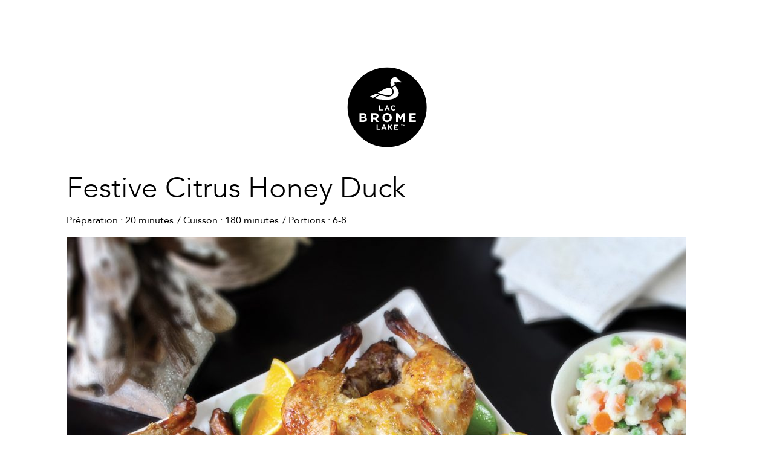

--- FILE ---
content_type: text/html; charset=UTF-8
request_url: https://canardsdulacbrome.com/wp-admin/admin-ajax.php?action=clb_get_recipe_print&id=5516&lang=en
body_size: 1510
content:
<!doctype html>
<html class="no-js" lang="en-US">
    <head>
        <meta charset="utf-8">
        <meta http-equiv="X-UA-Compatible" content="IE=edge,chrome=1">
        <title></title>
        <meta name="viewport" content="width=device-width, initial-scale=1">
		<meta name="robots" content="noindex">
        
        <link rel='stylesheet' id='open-sans-css'  href='https://fonts.googleapis.com/css?family=Open+Sans%3A300italic%2C400italic%2C600italic%2C300%2C400%2C600&#038;subset=latin%2Clatin-ext&#038;ver=4.5.3' type='text/css' media='all' />
        <link rel='stylesheet' id='main-css'  href='https://canardsdulacbrome.com/wp-content/themes/clb/css/main.css' type='text/css' media='all' />
        
        <style type="text/css"></style>         
    </head>

	<body>
		
				
	    <div class="print-cookmode">
	        <div id="cookmode" class="cb-popup cookmode">
			<div style="text-align:center;">
				<img src="https://canardsdulacbrome.com/wp-content/themes/clb/img/logo-canards-lac-brome.svg" alt="Logo Canards du lac Brome" style="width:15%;height:auto;padding-bottom:30px;">
			</div>
	        	<h1>Festive Citrus Honey Duck</h1>
	        	
	        	<ul class="ipa">
											<li>Préparation : 20 minutes</li>
										
											<li>Cuisson : 180 minutes</li>
										
											<li>Portions : 6-8</li>
									</ul>
				
				
								<figure class="main-recette-image">
					<img width="1024" height="732" src="https://canardsdulacbrome.com/wp-content/uploads/2018/11/canards-du-lac-brome-recette-canards-festifs-au-miel-d-agrumes-R-1024x732.jpg" class="attachment-large size-large wp-post-image" alt="canards festifs" decoding="async" loading="lazy" srcset="https://canardsdulacbrome.com/wp-content/uploads/2018/11/canards-du-lac-brome-recette-canards-festifs-au-miel-d-agrumes-R-1024x732.jpg 1024w, https://canardsdulacbrome.com/wp-content/uploads/2018/11/canards-du-lac-brome-recette-canards-festifs-au-miel-d-agrumes-R-600x429.jpg 600w, https://canardsdulacbrome.com/wp-content/uploads/2018/11/canards-du-lac-brome-recette-canards-festifs-au-miel-d-agrumes-R-340x243.jpg 340w, https://canardsdulacbrome.com/wp-content/uploads/2018/11/canards-du-lac-brome-recette-canards-festifs-au-miel-d-agrumes-R-768x549.jpg 768w, https://canardsdulacbrome.com/wp-content/uploads/2018/11/canards-du-lac-brome-recette-canards-festifs-au-miel-d-agrumes-R.jpg 1500w" sizes="auto, (max-width: 1024px) 100vw, 1024px" />				</figure>
				
				<h2 class="trigger">Ingrédients</h2>
				
								<ul class="list">
									
                                                                                        
                                                <span class="nomListe"></span>

                                                
                                                    <li>2 Brome Lake ducks, 2.5 to 3 kg (5.5 to 6.5 lbs)</li>

                                                
                                                    <li>Salt and pepper</li>

                                                
                                                    <li>1 navel orange, thoroughly washed </li>

                                                
                                                    <li>2 limes, thoroughly washed </li>

                                                
                                                    <li>125 ml (½ cup) liquid honey</li>

                                                
                                                    <li>2 garlic cloves, crushed</li>

                                                
                                                    <li>5 ml (1 tsp) dry mustard </li>

                                                
                                                    <li>Lime and orange wedges</li>

                                                
                                        										
									</ul>
				
				
				<h2>Préparation</h2>
				
				<ol class="list-numbers big">
									
									                                                
                                        <span class="nomListePrep"></span>

                                        
                                            <li><p>Preheat the oven to 165 °C (325 °F). Rinse the ducks thoroughly, then pat dry with paper towels. Trim the excess skin from the ends and place ducks in a high-rimmed frying pan. Season generously with salt and pepper, and set aside.</p>
</li>

                                        
                                            <li><p>Zest the orange and the limes and add zest to a bowl. Juice the 3 citrus fruits into the bowl. Whisk in the honey, garlic and mustard. </p>
</li>

                                        
                                            <li><p>Brush the two ducks with half of the marinade and bake for 3 hours, covered loosely with a sheet of aluminum foil.</p>
</li>

                                        
                                            <li><p>One hour before the end of the cooking time, remove ducks from the oven and brush with the rest of the citrus honey. Return the ducks to the oven and continue baking, uncovered. Check the colour of the ducks a few times. If they are browning too quickly, cover them again with the aluminum foil.</p>
</li>

                                        
                                            <li><p>Remove the ducks from the oven and let stand for 15 minutes covered loosely with aluminum foil before cutting into pieces. </p>
</li>

                                        
                                            <li><p>Serve directly at the table with the skimmed-off cooking juices, endive salad and mashed potatoes with peas and carrots. Decorate with lime and orange wedges. </p>
</li>

                                        
                                    									
								</ol>
				
												
					<p class="smaller spacing-top-small">Recipe developed by Nicolas Vallée, professional chef</p>
					
				
				
				
					        </div>
	    </div> 
	
	
    </body>
</html>   


   



--- FILE ---
content_type: text/css
request_url: https://canardsdulacbrome.com/wp-content/themes/clb/css/main.css
body_size: 27843
content:
/*
* grid
*/
.col-50 { display: flex; flex-direction: column; box-orient: vertical; box-direction: normal; }

@media (min-width: 992px) {
	.col-50 { display: block; float: left; width: 48%; margin-right: 2%; }
}

.clearfix { *zoom: 1; }
.clearfix:before,
.clearfix:after { display: table; content: ' '; }
.clearfix:after { clear: both; }
.align-left { text-align: left; }
.align-center { text-align: center; }
.float-right { float: right; margin: 0 0 5px 10px; }


/*
* alert
*/
.alert-danger { color: #fcb73d; }


/*
Spacings (mainly for sections)
*/
.spacing { padding: 5em 0; }
.section-v-spacing { padding: 5em 0; }
.section-v-spacing--extra {padding: 8em 0;}
.spacing-top { padding-top: 5em; }
.spacing-top-small { padding-top: 2.5em; }
.spacing-bottom { padding-bottom: 5em; }
.spacing-bottom-md { padding-bottom: 3.5em; }
.content-top { margin-top: 8em; }
.content-bottom { margin-bottom: 4em; }
.list-unstyled { padding-left: 0; list-style: none; }
ul.list-inline { padding-left: 0; list-style: none; margin-left: -5px; }
ul.list-inline > li { display: inline-block; padding-left: 5px; padding-right: 5px; }
.slick-slide:focus { outline: none; }


/* PAGE CONTENT ................................................................................. */
.content { font-size: 1em; line-height: 1.4; color: #020306; }
.content a {font-weight: 700;text-decoration: underline;color: #000;}
.content a:hover { text-decoration: underline; }
.content ul,
.content ol { margin: 0 0 1em 1.2em; padding: 0; list-style-position: outside; }
.page-top-spacing {margin-top: 4.5em;}
.page-stick-to-topbar {margin-top: 4.5em;}

/* Media queries */
@media (min-width: 480px) {
	.content-top,
	.page-top-spacing { margin-top: 10em; }
	.page-banner-first {margin-top: -5.5em;}
}

@media (min-width: 768px) {
	.content-top,
	.page-top-spacing { margin-top: 8em; }
	.page-banner-first { margin-top: -3em; }
	.page-stick-to-topbar {margin-top: 5em;}
}

@media (min-width: 992px) {
	.content-top,
	.page-top-spacing { margin-top: 10em; }
	.page-banner-first { margin-top: -4em; }
	.page-stick-to-topbar {margin-top: 6.3em;}
}

@media (min-width: 1200px) {
	.content-top,
	.page-top-spacing { margin-top: 12em; }
	.page-banner-first { margin-top: -5.1em; }
	.page-stick-to-topbar {margin-top: 6.9em;}
}

@media (min-width: 1500px) {
	.content-top,
	.page-top-spacing { margin-top: 13em; }
	.page-banner-first { margin-top: -5.4em; }
	.page-stick-to-topbar {margin-top: 7.6em;}
}

p.smaller { font-size: .85em; }

.content a.subtle-link {display:inline-block;font-size: 0.9em;font-weight:normal;}
.content a.subtle-link:not(.btn):hover {color: #fdb924; }

	/* Smaller on mobile */
	@media (max-width: 767px) {
		.content a.subtle-link {font-size:0.7em;}
	}


/* Generic cols */
.col-half { margin-bottom: 1em; }

@media (min-width: 768px) {
	.col-half { float: left; width: 45%; margin-right: 5%; }
}

.col-third { margin-bottom: 4em; }

@media (min-width: 768px) {
	.col-third { float: left; width: 28%; margin-right: 5%; }
}

/* 2 cols generic */
.c2 {display: flex; width: 100%; }
.c2 .form-input {box-sizing: border-box;}
.c2__col {display: block;flex: 0 0 auto;width: auto;}
.c2__col--variableWidth {flex: 1 1 auto; }
.c2__col + .c2__col {margin-left: 1em;}
.c2__col *:last-child {margin-bottom: 0;}

	/* Alt : v centered */
	.c2--vCentered {align-items: center;}

/* 2 cols with borders, same width */
.c2Borders {display: flex;width: 100%; border: 1px solid #b5b5b5; border-left: none; border-right: none;}
.c2Borders .form-input {box-sizing: border-box;}
.c2Borders__col {display: block;flex: 0 0 auto;width: 50%;box-sizing: border-box;padding: 5% 8%;}
.c2Borders__col:not(:first-child) {border-left:1px solid #b5b5b5;}

	/* Break cols */
	@media (max-width:767px) {
		.c2Borders {display: block; }
		.c2Borders__col {width: 100%;padding: 10% 10%;}
		.c2Borders__col:not(:first-child) {border-top:1px solid #b5b5b5; border-left: none;}
	}

/* Containers width */
.content-width { position: relative; box-sizing: content-box; width: 90%; margin: 0 5%; }
.content-width-smaller {position: relative;box-sizing: content-box;width: 90%;max-width: 1400px;margin: 0 auto;}
.centered-smaller { position: relative; box-sizing: content-box; width: 90%; max-width: 960px; margin: 0 auto; text-align: center; }


/* FONTS ...........................................................................................
	Avenir
	Light: 300
	Roman (+ Book + Medium): 400
	Heavy: 700
	Black: 900
*/
@font-face {
	font-family: 'Avenir';
	font-weight: 300;
	font-style: normal;
	src: url('fonts/avenir-light-webfont.woff') format('woff'), url('fonts/avenir-light-webfont.ttf') format('truetype');
}
@font-face {
	font-family: 'Avenir';
	font-weight: 400;
	font-style: normal;
	src: url('fonts/Avenir-Roman.woff') format('woff'), url('fonts/Avenir-Roman.ttf') format('truetype');
}
@font-face {
	font-family: 'Avenir';
	font-weight: 700;
	font-style: normal;
	src: url('fonts/Avenir-Heavy.woff') format('woff'), url('fonts/Avenir-Heavy.ttf') format('truetype');
}
@font-face {
	font-family: 'Avenir';
	font-weight: 900;
	font-style: normal;
	src: url('fonts/Avenir-Black.woff') format('woff'), url('fonts/Avenir-Black.ttf') format('truetype');
}


/* ICOMOON ...................................................................................... */
@font-face {
	font-family: 'icomoon';
	src: url('fonts/icomoon.eot?9adqot');
	src: url('fonts/icomoon.eot?9adqot#iefix') format('embedded-opentype'), url('fonts/icomoon.ttf?9adqot') format('truetype'), url('fonts/icomoon.woff?9adqot') format('woff'), url('fonts/icomoon.svg?9adqot#icomoon') format('svg');
	font-weight: normal;
	font-style: normal;
	font-display: block;
}

[class^='icon-'],
[class*=' icon-'],
.icons-rating,
.header .mobile-nav ul li.has-children:before,
.slick-prev:before,
.slick-next:before,
.rating-icons,
.recette-details-ipa .item h2:before {
	/* use !important to prevent issues with browser extensions that change fonts */
	font-family: 'icomoon' !important;
	speak: none;
	font-style: normal;
	font-weight: normal;
	font-variant: normal;
	text-transform: none;
	line-height: 1;
	
	/* Better Font Rendering =========== */
	-webkit-font-smoothing: antialiased;
	-moz-osx-font-smoothing: grayscale;
}

.icon-icon-rating-half-left:before { content: '\31'; }
.icon-icon-rating-half-right:before { content: '\32'; }
.icon-twitter:before { content: '\e90e'; }
.icon-google-plus:before { content: '\e90f'; }
.icon-facebook:before { content: '\e910'; }
.icon-linkedin:before { content: '\e911'; }
.icon-instagram:before { content: '\e912'; }
.icon-icon-rating-full:before { content: '\2a'; }
.icon-icon-arrow-down:before { content: '\e900'; }
.icon-icon-arrow-left:before { content: '\e901'; }
.icon-icon-arrow-right:before { content: '\e902'; }
.icon-icon-arrow-up:before { content: '\e903'; }
.icon-icon-canard:before { content: '\e91a'; }
.icon-icon-close:before { content: '\e905'; }
.icon-icon-cookmode:before { content: '\e906'; }
.icon-icon-horloge:before { content: '\e907'; }
.icon-icon-marker:before { content: '\e908'; }
.icon-icon-menu-burger:before { content: '\e909'; }
.icon-icon-play:before { content: '\e90a'; }
.icon-icon-print:before { content: '\e90b'; }
.icon-icon-search:before { content: '\e90c'; }
.icon-pinterest:before { content: '\e90d'; }
.icon-icon-contact-casque:before { content: "\e913"; }
.icon-icon-livraison:before { content: "\e914"; }
.icon-icon-open-box:before { content: "\e915"; }
.icon-icon-paiements:before { content: "\e916"; }
.icon-icon-panier:before { content: "\e917"; }
.icon-icon-terms:before { content: "\e918"; }
.icon-icon-user:before { content: "\e919"; }
.icon-icon-question::before{ content: "\ea09"; }
.icon-icon-box-remove::before {content: "\e95f"; }
.icon-icon-bubbles4::before {content: "\e970"; }

.icon-icon-box-remove::before {font-size: 0.9em;}
.icon-icon-bubbles4::before {font-size: 0.9em;}
.icon-icon-livraison::before { font-size: 0.92em; }
.icon-icon-contact-casque::before { font-size: 0.88em; }
.icon-icon-paiements::before { font-size: 1em; }
.icon-icon-panier { font-size: 1.2em; }
.icon-icon-terms::before { font-size: 0.85em; }


/* RECIPE SPINNER ........................................................... */
#recipe-spinner-wrapper { position: relative; clear: both; }
#recipe-spinner-wrapper #floatingCirclesG { left: 50%; top: 0; transform: translate(-50%, 0) scale(0.6); }
#menu-spinner-wrapper { position: relative; clear: both; }
#menu-spinner-wrapper #floatingCirclesG { top: -65px; }
.spinner-wrapper { display: none; }
#floatingCirclesG { position: absolute; width: 51px; height: 51px; margin: auto; top: -5px; left: 30%; transform: scale(0.6); -o-transform: scale(0.6); -moz-transform: scale(0.6); }
.f_circleG { position: absolute; background-color: #ffffff; height: 9px; width: 9px; border-radius: 5px; animation-name: f_fadeG; animation-duration: 0.882s; animation-iteration-count: infinite; animation-direction: normal; }
#frotateG_01 { left: 0; top: 21px; animation-delay: 0.3295s; }
#frotateG_02 { left: 6px; top: 6px; animation-delay: 0.446s; }
#frotateG_03 { left: 21px; top: 0; animation-delay: 0.5525s; }
#frotateG_04 { right: 6px; top: 6px; animation-delay: 0.659s; }
#frotateG_05 { right: 0; top: 21px; animation-delay: 0.7755s; }
#frotateG_06 { right: 6px; bottom: 6px; animation-delay: 0.882s; }
#frotateG_07 { left: 21px; bottom: 0; animation-delay: 0.9985s; }
#frotateG_08 { left: 6px; bottom: 6px; animation-delay: 1.105s; }

@keyframes f_fadeG {
	0% { background-color: #fcb63d; }
	100% { background-color: #ffffff; }
}

.gray-zone { background-color: #f2f2f2; }
.orange-zone { background-color: #f9aa31; color: #fff; }
.orange-zone a { color: #fff; }
.orange-zone a:hover { color: #fcb73d; }


/* BUTTONS ...................................................................................... */
/* Base */
button { display: inline-block; padding: 0; color: #020306; border: none; border-radius: 0; outline: none; background: transparent; }
.btn, a.btn { font-size: .888em; font-weight: 400; line-height: 1; display: inline-block; padding: .8em 1.2em; text-decoration: none; text-transform: uppercase; border-radius: 0; }

	/* Hover */
	.btn:hover, a.btn:hover { text-decoration: none; }

	/* Disabled */
	.btn.disabled {background-color: #d3d3d3 !important; cursor: not-allowed;}


/* Default : Black text, transparent BG, black border / Hover : Black BG */
.btn, a.btn { color: #020306; border: 1px solid #020306; background-color: transparent; }

	/* Hover */
	.btn:hover,
	.btn:focus,
	a.btn:hover,
	a.btn:focus { color: #fff; border: 1px solid #020306; background-color: #020306; }


/* Inverse : White text, transparent BG, white border / Hover : White BG */
.btn.btn-inverse, a.btn.btn-inverse { color: #fff; border: 1px solid #fff; background-color: transparent; }

	/* Hover */
	.btn.btn-inverse:hover,
	.btn.btn-inverse:focus,
	a.btn.btn-inverse:hover,
	a.btn.btn-inverse:focus { color: #020306; border: 1px solid #fff; background-color: #fff; }


/* Yellow : White text, yellow BG / Hover : White BG */
.btn.btn-yellow, a.btn.btn-yellow { font-weight: 900; color: #fff; border: 0; background-color: #fdb924; }

	/* Hover */
	.btn.btn-yellow:hover,
	.btn.btn-yellow:focus,
	a.btn.btn-yellow:hover,
	a.btn.btn-yellow:focus { color: #fdb924; background-color: #fff; }


/* Yellow ALT : Exactly like yellow but with hover black BG */
.btn.btn-yellow-alt, a.btn.btn-yellow-alt { font-weight: 900; color: #fff; border: 0; background-color: #fdb924; }

	/* Hover */
	.btn.btn-yellow-alt:hover,
	.btn.btn-yellow-alt:focus,
	a.btn.btn-yellow-alt:hover,
	a.btn.btn-yellow-alt:focus { color: #fff; background-color: #020306; }


/* Plus minus btn */
.btn.btn-plus-minus,
a.btn.btn-plus-minus {font-weight: 900;font-size: 1.656em;background-color: #fdb924;border:none;color: #fff;height: 1.5em;width: 1.5em;padding: 0;}

	/* Hover */
	.btn.btn-plus-minus:hover,
	.btn.btn-plus-minus:focus,
	a.btn.btn-plus-minus:hover,
	a.btn.btn-plus-minus:focus { color: #fff; border: none; background-color: #020306; }


/* Bouton petit et rond avec seulement icon */
.btn-rond-icon, a.btn-rond-icon {background-color: #f2f2f2;border: none;border-radius: 50%;font-size: 1.4em;height: 1em;width: 1em;padding: 1em;box-sizing: content-box;}

	/* Hover */
	.btn-rond-icon:hover, a.btn-rond-icon:hover,
	.btn-rond-icon:focus, a.btn-rond-icon:focus {border: none;}
	
	/* ALT : Yellow variante */
	.btn-rond-icon--yellow, a.btn-rond-icon--yellow {background-color: #fdb924; }

		/* Hover */
		.btn-rond-icon--yellow:hover, a.btn-rond-icon--yellow:hover,
		.btn-rond-icon--yellow:focus, a.btn-rond-icon--yellow:focus { }

	/* ALT : Smaller. */
	.btn-rond-icon--sm, a.btn-rond-icon--sm {font-size: 0.7em;}


/* MODS */
.btn.btn-more-padding {padding: 1.3em;}
.btn.btn-more-padding-sides { padding-right: 3em; padding-left: 3em; }
.btn.btn-more-padding-sides-half { padding-right: 2em; padding-left: 2em; }
.btn.btn-full-width {width: 100%; box-sizing: border-box; text-align: center;}


/* BASE TAGS .................................................................................... */
html, body, p, ul, h1, h2, h3, h4, h5, h6, input, textarea, button {
	font-family: 'Avenir', 'Helvetica Neue', Helvetica, Arial, sans-serif;
	font-weight: 400;
	font-style: normal;

	/* Better Font Rendering =========== */
	-webkit-font-smoothing: antialiased;
	-moz-osx-font-smoothing: grayscale;
}

html { font-size: 16px; line-height: 1.4; color: #020306; }
body { font-size: 16px; line-height: 1.4; }


/* Box sizing : Apply a natural box layout model to all elements, but allowing components to change */
html { box-sizing: border-box; }
*, *:before, *:after { box-sizing: inherit; }

/* Paragraphs */
p { font-size: 1.125em; margin: 0 0 1em 0; }

/* Links */
a { cursor: pointer; text-decoration: underline; color: #020306; }
a:focus { /*outline: thin dotted;*/ }
a:hover, a:focus { color: #020306; }

/* Other tags */
hr { display: block; height: 1px; margin: 1em 0; padding: 0; border: 0; border-top: 1px solid #ccc; }
audio, canvas, iframe, img, svg, video { vertical-align: middle; }
textarea { resize: vertical; }
fieldset { margin: 0; padding: 0; border: 0; }
ul, ol { margin: 0; padding: 0; list-style-position: outside; }

/* List */
ul.list { font-size: 1.125em; margin: 0 0 1em 1em; }
ul.list li { padding-top: 3px; padding-bottom: 3px; }

ol.list-numbers { font-size: 1.125em; margin: 0 0 1em 1em; list-style-position: inside; }
ol.list-numbers li { text-indent: -1em; }

ol.list-numbers.big { margin-left: 0; list-style: none; counter-reset: list-numbers-big; }
ol.list-numbers.big li { position: relative; padding: 0 0 1em 2em; text-indent: 0; }
ol.list-numbers.big li:before { font-size: 1.5em; font-weight: 900; line-height: 1.1; position: absolute; top: 0; left: 0; content: counter(list-numbers-big); counter-increment: list-numbers-big; }

figure { margin: 0; padding: 0; }

/* Un fix pour IE10 responsive, et aussi pour le "snap mode" */
@-ms-viewport { width: 100%; }
@viewport { width: device-width; }

/* All images responsive */
img {
	max-width: 100%;
	/*width: 100% \9; /* Pour IE 8-10 SVG, mais cause un probleme dans la banner, petite image qui apparait au mouseover, donc enlever la ligne */
	height: auto;
}
img.force-bigger { min-width: 100%; }


/* TITLES ....................................................................................... */
h1, .h1 { font-size: 2.25rem; font-weight: 300; line-height: 1.2; margin: 0 0 .5em 0; padding: 0; }
h2, .h2 { font-size: 2.25rem; font-weight: 300; line-height: 1.2; margin: 0 0 .5em 0; padding: 0; }
h3, .h3 { font-size: 2rem; font-weight: 300; line-height: 1.2; margin: 0 0 .5em 0; padding: 0; }
h4, .h4 {font-size: 1em;font-weight: 900;line-height: 1.1;margin: 0 0 0.8em 0;padding: 0;text-transform: uppercase;}

/* Media queries */
@media (min-width: 768px) {
	h1, .h1 { font-size: 2.25rem; }
}

@media (min-width: 992px) {
	h1, .h1 { font-size: 2.5rem; line-height: 1.1; }
	h3, .h3 { font-size: 2.5em; }
}

@media (min-width: 1200px) {
	h1, .h1 { font-size: 3rem; line-height: 1; margin-bottom: .4em; }
}

@media (min-width: 1500px) {
	h1, .h1 { font-size: 4.5rem; line-height: .9; margin-bottom: .25em; }
	h2, .h2 { font-size: 3.75rem; }
	h3, .h3 { font-size: 3rem; }
}


/* 	TITLE COLS
	Certains titres sont en colonnes : icone a gauche, texte a droite. */
	.titleCols {display: flex;align-items: center;color: #020306;border-bottom: 1px solid #7f7f7f;padding-bottom: 1em;margin-bottom: 3em;}
	.titleCols__icon {display: block;flex: 0 0 auto;font-size: 6em;line-height: 1;margin-right: 0.4em;}
	.titleCols__text {display: block;flex: 1 1 auto;text-transform: uppercase;font-weight: 900;font-size: 1.7em;line-height: 1.1;}

		/* Sizes */
		@media (max-width:991px) {
			.titleCols {font-size: 0.9em;}
		}
		@media (max-width:499px) {
			.titleCols {font-size: 3vw; padding-right: 10%;}
		}



/* TRANSITIONS .................................................................................. */
a,
input,
textarea,
select,
svg,
button,
.btn,
.header .logo,
.header .mobile-nav ul li.has-children:before,
svg *,
a .popup,
.slick-prev:before,
.slick-next:before,
.slick-arrow span,
.produits-list-item.slick-slide a img,
.recette-side-actions .actions a .icon,
.recette-details-ipa .item h2:before,
.carrieres-chiffres .box a img,
.add-transition { transition: all .4s ease; }

.site-transition,
.product-list-item,
.product-list-item .label h2,
.template-marchand .box {transition: all 0.3s ease;}

/* Removes animation when the page renders.
 * Remove the class in the JS. */
.preload *,
.remove-transition { transition: none !important; }


/* HEADER AND MENU .............................................................................. */
.header { font-size: 1rem; line-height: 1; position: fixed; z-index: 6000; top: 0; right: 0; left: 0; }
.header .relative { position: relative; }

/* Logo */
.header .logo { position: relative; z-index: 20; top: .35em; width: 100px; left: 50%; transform: translateX(-50%); }
.header .logo a { display: block; }

/* Menus */
.header ul { list-style: none; }
.header a:not(.btn) { margin: 0; padding: 0; text-decoration: none; }

/* Right nav (contact + lang) */
.header .right-nav { font-size: .75rem; position: absolute; z-index: 12; top: 2.9em; right: 2em; display: flex; align-items: center; }

@media (min-width: 768px) {
	.header .right-nav {top: 0.7em;right: 1em;}
}

.header .right-nav > * { display: block; flex: 0 0 auto; }

@media (max-width: 767px) {
	.header .right-nav > *:not(.nav-user-cart) { display: none; }
	.header .right-nav .nav-user-cart > *:not(.nav-user-cart__cart) { display: none; }
}

.header .right-nav li { display: inline; text-indent: 0; }
.header .right-nav li a { font-size: .875em; margin: 0; padding: .5em 1em; text-decoration: none; text-transform: uppercase; color: #363636; }
.header .right-nav li.lang a { font-size: 1em; font-weight: 700; margin-left: 1em; padding: .5em .3em .4em; color: #020306; }
.header .right-nav li.lang a:hover { color: #fff; }
.header .nav-user-cart { margin-left: 1.5em; display: flex; align-items: center; }
.header .nav-user-cart a { position: relative; display: block; flex: 0 0 auto; font-size: 1.7em; padding: 0 0.6em; transition: opacity 0.3s; }
.header .nav-user-cart a:not(:first-child)::before { position: absolute; display: block; content: ''; top: 5px; bottom: 5px; left: 0; width: 1px; background-color: #bababa; }

@media (max-width: 767px) {
	.header a.nav-user-cart__cart { font-size: 2.1em; padding-right: 0; }
}

.header .nav-user-cart a:hover { opacity: 0.6; }
.cart-icon { display: inline-block; position: relative; padding-right: 0.4em; }
.cart-icon__count { position: absolute; top: 0; right: 0; font-size: 0.5em; font-weight: 900; width: 1em; height: 1em; border-radius: 50%; text-align: center; line-height: 1; color: #020306; background-color: #fcb73d; box-shadow: 0 0 0 0.4em #fcb73d; }

@media (max-width: 767px) {
	.header .nav-user-cart a:not(:first-child)::before { display: none; }
	.header .right-nav .cart-icon { color: #fff; }
}

/* Light nav (4 items only) */
.header .light-nav { position: absolute; z-index: 10; top: 1.2em; width: 100%; border-bottom: .3em solid #feb924; background-color: #000; }
.header .light-nav ul { padding: 0 1%; margin-left: 0; }
.header .light-nav > ul > li { display: inline-block; vertical-align: middle; text-indent: 0; }
.header .light-nav li a { font-weight: 900; display: inline-block; padding: .75em 1em; text-transform: uppercase; color: #f2f2f2; transition: none; }
.header .light-nav li a:hover { color: white; }
.header .light-nav li a:focus { outline: none; }
.header .light-nav li a .icon { font-size: 2em; color: #fcb73d; }
.header .light-nav li a .text { font-size: .85em; display: none; }
.header .light-nav li.produits { display: none; }
.header .light-nav li.acheter { display: none; }
.header .light-nav li.noustrouver { display: none; }

@media (max-width: 374px) {
	.header .light-nav li.recette a { padding-left: 0; font-size: 0.8em; }
}

.page-no-menu .header .light-nav li a { visibility: hidden; }

/* ACCOUNT nav */
.header .topBarAccountNav {display: none;position: absolute;z-index: 20;top: 50%;right: 10%;left: auto;margin: 0;color: #fff;transform: translateY(-300%);opacity: 0;visibility: hidden;transition: all 0.4s ease;}
.header .topBarAccountNav ul {list-style: none;margin: 0;padding: 0;display: flex;}
.header .topBarAccountNav li {display: block;flex: 1 1 auto;margin: 0 2.5vw;}
.header .topBarAccountNav li a {font-weight: 900;display: block;padding: 0.5em 0.5em;text-transform: uppercase;color: #f2f2f2;transition: none;box-sizing: border-box;white-space: nowrap;}
.header .topBarAccountNav li a > .icon,
.header .topBarAccountNav li a > .cart-icon {font-size: 1.25em;float: left;margin-right: .5em;margin-left: 0;color: #fdb924;}
.header .topBarAccountNav li a .text {font-size: .75em;position: relative;top: .15em;display: inline;display: inline-block;transition: opacity 0.4s;}
.header .topBarAccountNav .cart-icon__count {background-color:#fff;box-shadow: 0 0 0 0.4em #fff;}

	/* Hover */
	header .topBarAccountNav li a:hover .text {opacity:0.5;}
	
/* BTN to close the main nav (desktop) */
.header .desktop-nav-close { font-size: 1.5em; position: absolute; z-index: 20; top: -300%; right: 5%; margin: 0; padding: .25em; color: #fff; }
.header .desktop-nav-close:hover { color: #fdb924; }

/* Complete nav (mobile + desktop) */
.header .complete-nav-container { font-size: .8rem; position: fixed; z-index: 1; top: 52px; right: 0; bottom: 0; left: 0; display: none; overflow: auto; padding: 5.5em 7% 10% 7%; color: #fff; background: rgba(0, 0, 0, 0.9); }
.header .mobile-nav {font-size: 1.125em;display: block;margin-bottom: 1em;}
.header .mobile-nav a { color: #fff; }
.header .mobile-nav ul { font-weight: 900; text-transform: uppercase; }
.header .mobile-nav ul li { position: relative; display: block; }
.header .mobile-nav ul li.has-children:before { font-size: 1.5em; /* right: 55%; */ position: absolute; z-index: -1; top: .35em; right: 0; content: '\e902'; color: #fff; }
.header .mobile-nav ul li.has-children.on:before { transform: rotate(90deg); color: #fb0; }
.header .mobile-nav ul li a { display: block; margin: 0 -0.75em; padding: .75em; }
.header .mobile-nav ul ul { font-weight: 400; display: none; margin: .3em 0; color: #feb924; }
.header .mobile-nav ul ul li a { margin: 0; padding: 3% 0 3% 7%; font-size: 16px; color: #feb924; }
.header .mobile-nav-account {margin-bottom: 2em;font-size: 1.125em;}
.header .mobile-nav-account a {position: relative;font-weight: 900;display: block;padding: 0.5em 0;text-transform: uppercase;color: #f2f2f2;transition: none;box-sizing: border-box;}
.header .mobile-nav-account a .icon {font-size: 1.6em;display: inline-block;margin-right: .5em;margin-left: 0;color: #fdb924;vertical-align: middle;}
.header .mobile-nav-account a .text {font-size: 1em;display: inline-block;position: relative;top: 0.2em;transition: opacity 0.4s;}
.header .desktop-nav { font-size: 1em; display: none; margin-bottom: 5em; }
.header .desktop-nav a { color: #fff; }
.header .desktop-nav ul { font-weight: 300; text-transform: uppercase; }
.header .desktop-nav ul li { display: block; float: left; width: 17%; margin-left: 3.75%; }
.header .desktop-nav ul li:first-child { margin-left: 0; }
.header .desktop-nav ul li a { display: block; height: 2em; margin-bottom: 1em; }
.header .desktop-nav ul ul { text-transform: none; color: #feb924; }
.header .desktop-nav ul ul li { display: block; float: none; width: 100%; margin-left: 0; padding: .5em 0; }
.header .desktop-nav ul ul li a { display: inline; height: auto; margin-bottom: 0; color: #feb924; }
.header .desktop-nav ul ul li a:hover { color: #fff; }
.header .nav-home-contact { font-size: .9em; float: left; width: 70%; margin-bottom: 4em; text-transform: uppercase; }
.header .nav-home-contact li { display: inline; }
.header .nav-home-contact li:before { display: inline-block; width: 1.5em; content: '/'; text-align: center; }
.header .nav-home-contact li:first-child:before { width: 0; content: ''; }
.header .nav-home-contact a { color: #fff; }
.header .nav-lang { font-size: .9em; float: right; width: 30%; margin-bottom: 4em; text-align: right; }
.header .nav-lang li { display: inline; margin-left: .5em; }
.header .nav-lang li:after { font-weight: 400; display: inline-block; width: .75em; content: '/'; text-align: right; }
.header .nav-lang li.active { font-weight: 900; }
.header .nav-lang a { color: #fff; }
.header .nav-form { margin-bottom: 3em; }
.header .nav-form .form-input { float: left; width: 60%; }
.header .nav-form .btn { font-size: .875em; float: right; width: 35%; padding-right: 0; padding-left: 0; text-align: center; }
.header .nav-social { font-size: 1.3em; margin-bottom: 0; text-align: center; }
.header .nav-social li { display: inline; }
.header .nav-social a { padding: 1% 4%; color: #fff; }
.header .nav-social a:hover { color: #fdb924; }


/* Search recette form */
.header .search-recette { bottom: 0; display: none; }

/* Sticky */
.header.sticky { position: fixed; }
.header.sticky .logo { top: .1em; }
.header.sticky .light-nav { top: 0; }
.header.sticky .right-nav { top: 1.3em; }

/* Media queries */
@media (min-width: 480px) {
	.header { font-size: 1rem; }
	.header .logo { width: 120px; }
	.header .light-nav ul { padding: .5% 1%; }
	.header .light-nav li.recette .text { position: relative; top: .65em; }
	.header .complete-nav-container { font-size: 1rem; top: 50px; padding: 7em 7% 3em 7%; }
	.header .nav-form .form-input { width: 65%; }
	.header .nav-form .btn { width: 30%; }

	/* Sticky */
	.header.sticky .logo { width: 100px; }
}

@media (min-width: 768px) {
	.header .logo { position: absolute; top: 50%; left: 2%; width: 13%; max-width: 180px; margin: 0; transform: translateY(-50%); }
	.header .light-nav {position: relative;z-index: 10;top: 0;margin: 5vw 0;border-bottom: 0;}
	.header .light-nav ul {padding: 0 0 0 17%;display: flex;align-items: center;height: 3rem;}
	.header .light-nav ul > li { display: block; flex: 1 1 auto; }
	.header .light-nav li.produits { display: block; }
	.header .light-nav li.acheter { display: block; }
	.header .light-nav li.noustrouver { display: block; }
	.header .light-nav li a { padding: 6% 1.9%; }
	.header .light-nav li a .icon,
	.header .light-nav li.recette .icon { font-size: 1.25em; float: left; margin-right: .5em; margin-left: 0; }
	.header .light-nav li a .icon.icon-icon-canard { font-size: 1.4em; }
	.header .light-nav li a .text,
	.header .light-nav li.recette .text { font-size: .75em; position: relative; top: .15em; display: inline; }
	.header .complete-nav-container { top: 60px; padding: 10% 10% 5% 10%; }
	.header .search-recette { bottom: auto; }

	/* Sticky */
	.header.sticky .logo { width: 13%; padding: 0 2%; transform: none; }
	.header.sticky .right-nav { display: none; }
	.header.sticky .light-nav { margin-top: 0; margin-bottom: 0; }
	.header.sticky .complete-nav-container { top: 30px; }
	.header.sticky .search-recette { top: 20px; }
}

@media (min-width: 992px) {
	.header { position: absolute; }
	.header .logo { left: 3.5%; }
	.header .right-nav { font-size: .9rem; top: 1.2vw; }
	.header .light-nav { font-size: 1rem; border-bottom: 0; }
	.header .light-nav ul {padding-left: 19%;height: 3.5rem;}
	.header .light-nav li a { padding: 5% 7%; }
	.header.menu-on .desktop-nav-close { top: 50%; display: block; transform: translateY(-50%); }
	.header .complete-nav-container { z-index: 15; top: 0; padding: 13em 5% 4% 5%; }
	.header .mobile-nav { display: none; }
	.header .mobile-nav-account { display: none; }
	.header .desktop-nav { display: block; }
	.header .nav-home-contact { width: 20%; margin-bottom: 0; }
	.header .nav-lang { float: left; width: 30%; margin-bottom: 0; text-align: left; }
	.header .nav-form { float: left; width: 50%; margin-top: -1.5em; margin-bottom: 2em; }
	.header .nav-form .form-input { width: 70%; }
	.header .nav-form .btn { width: 25%; }
	.header .nav-social { font-size: 1em; clear: both; text-align: right; }
	.header .nav-social a { padding: 1% 1.25%; }

	/* ACCOUNT nav */
	.header .topBarAccountNav {font-size:1rem; display: block;}

		/* STATE / Open */
		.header.menu-on .topBarAccountNav {transform: translateY(-50%);opacity: 1;visibility: visible;}

	.header .desktop-nav ul li.hiddenDesktop {display: none;}

	/* Sticky */
	.header.sticky .complete-nav-container { top: 0; }
}

@media (min-width: 1200px) {
	.header .logo { left: 5%; }
	.header .right-nav {font-size: 1rem;right: 1em;}
	.header .light-nav,
	.header .topBarAccountNav { font-size: 1.2rem; }
	.header .light-nav li a { padding: 4% 8%; }
	.header .complete-nav-container { padding-top: 15em; padding-bottom: 2%; }
	.header .desktop-nav { margin-bottom: 7em; }
}

@media (min-width: 1500px) {
	.header .right-nav {right: 1em;top: 1em;}
	.header .light-nav {font-size: 1.3rem;margin: 4rem 0;}
	.header .light-nav ul {padding-left: calc(8em + 6vw);height: 4rem;}
	.header .light-nav li a { padding: 3.5% 13%; }
	.header .topBarAccountNav {font-size: 1.3rem;}
	.header .complete-nav-container { font-size: 1.2rem; padding-top: 13em; }
	.header .desktop-nav { margin-bottom: 5em; }
	.header .desktop-nav ul { font-size: 1.5em; }
	.header .desktop-nav ul ul { font-size: .75em; }
	.header .desktop-nav ul li a { margin-bottom: .5em; }
}

@media (min-width: 1700px) {
	.header .light-nav,
	.header .topBarAccountNav { font-size: 1.5rem; }
	.header .light-nav ul {height:4.5rem;}
}


/* FOOTER ....................................................................................... */
/* Global */
.footer ul { list-style: none; margin-left: 0; }
.footer ul li { padding-left: 0; text-indent: 0; }
.footer a { margin: 0; padding: 0; text-decoration: none; }
.footer a:hover { text-decoration: underline; }

/* Black zone with form */
.black-zone { padding: 1.6em 0 1.3em 0; color: #fff; background: #020306; }
.black-zone-title h2 { line-height: 1; margin-bottom: 0; }
.footer .black-zone .custom { font-size: 2.25em; line-height: .8; margin-bottom: .7em; }
.footer .black-zone-form { position: relative; }
.footer .black-zone-form button { width: 100%; margin-bottom: .7em; padding-right: 0; padding-left: 0; }
.footer .black-zone-form .alert { margin-bottom: 4px; display: none; }

/* Gray zone, bottom of footer */
.footer .gray-zone { padding: 2em 0 1em 0; background-color: #f2f2f2; }

/* Links */
.footer-col-links { margin-bottom: 2em; text-align: center; }
.footer-col-links li a { display: inline-block; padding: .1em 0; text-decoration: none; }

/* Social icons */
.footer-social { font-size: 1.2em; margin-bottom: 1em; text-align: center; }
.footer-social li { display: inline; }
.footer-social a { padding: 2% 3.5%; }
.footer-social a:hover { text-decoration: none; color: #fdb924; }

/* Langs */
.footer-lang { margin-bottom: 2em; text-align: center; }
.footer-lang li { display: inline; margin-left: .5em; }
.footer-lang li:after { font-weight: 400; display: inline-block; width: .75em; content: '/'; text-align: right; }
.footer-lang li.active { font-weight: 900; }

/* Logo bottom and copyrights */
.footer-logo .logo { width: 6em; margin: 0 auto 1em auto; }
.footer-logo .copyright { font-size: .85em; margin-bottom: 0; text-align: center; }

/* Media queries */
@media (min-width: 375px) {
	.footer .black-zone { padding: 2em 0 1.5em 0; }
	.footer .black-zone-form input { display: inline-block; width: 60%; }
	.footer .black-zone-form button { float: right; width: 37%; }
}

@media (min-width: 480px) {
	.footer-col-links { overflow: hidden; margin-bottom: 3em; text-align: left; }
	.footer-col-links .col-1 { float: left; width: 33.3%; }
	.footer-col-links .col-2 { float: left; width: 33.3%; }
	.footer-col-links .col-3 { float: left; width: 33.3%; }
	.footer-social { float: right; text-align: right; }
	.footer-lang { float: left; margin-bottom: 3em; margin-left: -0.5em; }
}

@media (min-width: 768px) {
	.footer .black-zone-form input { width: 77%; }
	.footer .black-zone-form button { width: 19%; }
	.footer .gray-zone { padding-top: 3em; }
	.footer-social { width: 35%; margin-top: .3em; }
	.footer-social a { padding: 2% 2.5%; }
	.footer-lang { clear: both; margin-bottom: 0; }
	.page-no-menu .footer-lang { clear: none; }
	.footer-col-links { float: left; width: 65%; max-width: 40em; margin-bottom: 2em; }
	.footer-logo .logo { width: 7em; }
}

@media (min-width: 992px) {
	.footer .black-zone { padding: 2em 0 2em 0; }
	.footer .black-zone .custom { font-size: 2.5em; position: relative; top: .15em; display: inline-block; width: 40%; margin-bottom: 0; }
	.footer .black-zone-form { display: inline-block; width: 59%; }
	.footer .black-zone-form input { width: 73%; margin-bottom: 0; }
	.footer .black-zone-form button { width: 22%; margin-bottom: 0; }
}

@media (min-width: 1500px) {
	.footer .black-zone { padding: 2.5em 0; }
	.footer .black-zone .custom { font-size: 3em; }
	.footer .black-zone-form input { font-size: 1.25em; width: 77%; padding: .57em 0; }
	.footer .black-zone-form button { font-size: 1.125em; width: 19%; }
	.footer .gray-zone { font-size: 1.125rem; padding-top: 4em; }
	.footer-col-links { margin-bottom: 0; }
	.footer-col-links li a { padding: 0; }
	.footer-social { font-size: 1.5em; }
	.footer-lang { margin-top: 2.5em; }
	.page-no-menu .footer-lang { margin-top: 0; }
	.footer-logo { margin-top: -3em; }
	.footer-logo .logo { width: 7.5em; margin-bottom: .5em; }
	.footer-logo .copyright { font-size: .75em; }
}


/* FORMS ........................................................................................ */
/* Base styles */
.form-input,
.form-textarea,
.form-select, .select2 { border: 1px solid #b6b6b7; width: 100%; background-color: #f2f2f2; font-size: 1em; line-height: 1.2; display: block; padding: 0.6em 0.8em; border-radius: 0; margin-bottom: 1em; color: #020306; }
.select2 {margin-bottom: 0;}
.select2-selection__arrow {display: none;}
.select2-container--default .select2-selection--single {background-color: inherit; border: none;}

/* Specific styles (and overrides) */
.form-select, .select2-container {-webkit-appearance: none;-moz-appearance: none;appearance: none;background-image: url("../img/icon-arrow-down.svg");background-repeat: no-repeat;background-position: right 0.75em center;background-size: 1.25em;padding-right: 2em;box-sizing: border-box;}
select::-ms-expand { display: none; }
.form-checkbox { display: inline-block; margin-right: 5px; }
.form-select option { min-height: 1px; line-height: 1px; }
.form-input-black { background-color: transparent; border: none; border-bottom: 1px solid #fff; color: #fff; padding: 0.4em 0; font-size: 1.125em; margin-bottom: 0.7em; }
.form-input-transparent { background-color: transparent; border: none; color: #fff; }
.form-input-plus-minus {font-weight: 900;margin: 0;display: inline-block;width: 4em;text-align: center;padding: 0.45em 0;font-size: 1.105em;height: 2.25em;border-left: none;border-right: none;box-sizing: border-box;}
.form-input--code-postal {width: 7em;box-sizing: border-box;}

	/* Focus */
	.form-input:focus,
	.form-textarea:focus,
	.form-select:focus, .select2-container:focus { outline: none; border-color: #fdb924; }

/* Fieldset, pour espacement entre groupes de form items */
form fieldset { margin-bottom: 1em; }


/* BANNER ....................................................................................... */
.top-banner { position: relative; width: 100%; }
.top-banner-spacing { margin-bottom: -2px; }
.top-banner .search-recette { display: none; }
.top-banner .search-recette .temps-cuisson { margin-right: -2.5em; }
.top-banner .search-recette .temps-cuisson label { font-size: .8em; padding-left: 7.5%; }
.top-banner .search-recette .actions label { position: relative; margin-top: .75em; transform: none; }
.scroll-down { font-size: 1rem; position: absolute; z-index: 51; display: none; width: 100%; margin: 0 auto; text-align: center; }
.scroll-down a { font-size: 2.2em; line-height: 1; position: relative; top: -1em; display: inline-block; width: 2em; height: 2em; text-decoration: none !important; border-radius: 50%; background: #fdb924; }
.scroll-down a:hover { color: #fdb924; background: #020306; }
.scroll-down a .icon { position: relative; top: .55em; }

@media (min-width: 768px) {
	.scroll-down { font-size: .8rem; display: block; }
}

@media (min-width: 992px) {
	.scroll-down { font-size: .9rem; }
}

/*.top-banner .scroll-down { font-size: 1rem; position: absolute; z-index: 51; display: none; width: 100%; margin: 0 auto; text-align: center; }
.top-banner .scroll-down a { font-size: 2.2em; line-height: 1; position: relative; top: -1em; display: inline-block; width: 2em; height: 2em; text-decoration: none; border-radius: 50%; background: #fdb924; }
.top-banner .scroll-down a:hover { color: #fdb924; background: #020306; }
.top-banner .scroll-down a .icon { position: relative; top: .55em; }*/

@media (min-width: 768px) {
	.top-banner-spacing { margin-top: 5em; }
	/*.top-banner .scroll-down { font-size: .8rem; display: block; }*/
}

@media (min-width: 992px) {
	.top-banner-spacing { margin-top: 6em; }
	/*.top-banner .scroll-down { font-size: .9rem; }*/
}

@media (min-width: 1200px) {
	.top-banner-spacing { margin-top: 6.9em; }
}

@media (min-width: 1500px) {
	.top-banner-spacing { margin-top: 7.6em; }
	.top-banner .flex-zone { display: flex; }
	.top-banner .search-recette { font-size: .8rem; position: relative; top: 110px; display: block; float: right; width: 25%; margin-bottom: 110px; padding: 0 3em 1em 3em; flex: 0 1 auto; }
	.top-banner .search-recette form { margin-top: 23%; }
	.top-banner .scroll-down { font-size: 1rem; clear: both; }
}

@media (min-width: 1700px) {
	.top-banner-spacing { margin-top: 7.9em; }
	.top-banner .search-recette { font-size: .9rem; width: 28%; padding: 0 3.5%; flex: 0 1 auto; }
	.top-banner .search-recette form { margin-top: 25%; }
	.top-banner .search-recette .temps-cuisson { margin-right: -10%; margin-bottom: 3em; }
}

@media (min-width: 1800px) {
	.top-banner-spacing { margin-top: 8em; }
	.top-banner .search-recette form { font-size: 1rem; margin-top: 30%; }
	.top-banner .search-recette .temps-cuisson label { font-size: .85em; }
	.top-banner .search-recette .temps-cuisson { margin-bottom: 4em; }
}


/* MAIN SLIDESHOW ............................................................................... */
.main-slideshow { position: relative; margin-top: 4.5em; }
.main-slideshow .slideshow-item { position: relative; display: none; }
.main-slideshow .slideshow-item:first-child { display: block; }
.main-slideshow .slick-initialized .slick-slide { display: block; }
.main-slideshow .slideshow-item .text { padding: .8em 1em; color: #fff; background: #000; }
.main-slideshow .slideshow-item .title-custom { font-size: 1.875em; font-weight: 400; margin-bottom: -0.5em; }
.main-slideshow .slideshow-item p { font-size: .875em; margin-bottom: 0; }
.main-slideshow-carrieres .slideshow-item .title-custom { margin-bottom: .25em; }
.main-slideshow .slideshow-arrows { position: absolute; right: 0; bottom: 0; }
.main-slideshow .slick-prev,
.main-slideshow .slick-next { font-size: 1em; line-height: 1; z-index: 50; top: -50px; right: 0; bottom: auto; left: auto; display: none; overflow: hidden; width: 45px; height: 50px; transform: none; color: #020306; background: rgba(255, 255, 255, 0.8); }
.main-slideshow .slick-next { top: -102px; }
.main-slideshow .slick-prev .hover,
.main-slideshow .slick-next .hover { position: absolute; top: 0; right: 47px; display: block; height: 50px; transform: translateX(-10px); opacity: 0; background: #f1f1f1; }
.main-slideshow .slick-prev .hover img,
.main-slideshow .slick-next .hover img { position: absolute; right: 100%; height: 50px; transform: scale(1.1); }
.main-slideshow .slick-prev .hover .title,
.main-slideshow .slick-next .hover .title { position: relative; top: 50%; display: block; width: auto; padding: 0 21px; transform: translateY(-50%); text-align: left; vertical-align: middle; white-space: nowrap; }

@media (min-width: 768px) {
	.main-slideshow { margin-top: 0; }
	.main-slideshow .slideshow-item .text { position: absolute; top: 43%; padding: 2%; color: #020306; background: transparent; }
	.main-slideshow .slideshow-item .title-custom { font-size: 2.25em; display: inline-block; margin-bottom: .1em; padding: 3px 12px; background: rgba(255, 255, 255, 0.5); }
	.main-slideshow .slideshow-item p { font-size: 1em; line-height: 1; display: inline; padding: 0 12px 1px 12px; /*background: rgba(255,255,255,.5);*/ }
	.main-slideshow-carrieres .slideshow-item .text { top: 50%; width: 100%; padding: 0; transform: translateY(-50%); text-align: center; color: #fff; }
	.main-slideshow-carrieres .slideshow-item .title-custom { font-weight: 300; display: block; margin-bottom: .1em; padding: 0; background: none; }
	.main-slideshow-carrieres .slideshow-item p { font-size: 1.25em; font-weight: 300; line-height: 1; display: block; padding: 0; background: none; }
	.main-slideshow .slideshow-arrows { top: 57%; }
	.main-slideshow .slick-prev,
	.main-slideshow .slick-next { top: 1px; }
	.main-slideshow .slick-next { top: -51px; }
	.main-slideshow-carrieres .slideshow-arrows { top: 50%; }
	.main-slideshow .slick-prev:hover,
	.main-slideshow .slick-next:hover { overflow: visible; background-color: #fff; }
	.main-slideshow .slick-prev:hover .hover,
	.main-slideshow .slick-next:hover .hover { transform: none; opacity: 1; }
}

@media (min-width: 992px) {
	.main-slideshow .slideshow-item .text { padding-left: 3.5%; padding-right: 3.5%; }
	.main-slideshow .slideshow-item .title-custom { font-size: 3em; margin-bottom: .2em; }
	.main-slideshow .slideshow-item p { font-size: 1.125em; line-height: 1.4; }
	.main-slideshow-carrieres .slideshow-item p { font-size: 1.75em; line-height: 1; }
}

@media (min-width: 1200px) {
	.main-slideshow .slideshow-item .text { padding-left: 4%; padding-right: 4%; }
}

@media (min-width: 1500px) {
	.main-slideshow { float: left; width: 75%; flex: 0 1 auto; }
	.main-slideshow-carrieres { float: none; width: 100%; }
	.main-slideshow .slideshow-item .text { padding-left: 5.5%; padding-right: 5.5%; }
}

@media (min-width: 1700px) {
	.main-slideshow { width: 72%; flex: 0 1 auto; }
	.main-slideshow-carrieres { width: 100%; }
	.main-slideshow .slideshow-item .title-custom { font-size: 3.75em; margin-bottom: .2em; letter-spacing: -2px; }
	.main-slideshow .slideshow-item p { font-size: 1.125em; line-height: 1.4; }
	.main-slideshow-carrieres .slideshow-item .title-custom { margin-bottom: 0; }
	.main-slideshow-carrieres .slideshow-item p { font-size: 2.1em; line-height: 1.4; }
}


/* SEARCH RECETTE ............................................................................... */
/* Voir .header, .top-banner et .search-recette-in-list pour differences entre les 3 .search-recette */
.search-recette { background: #f2f2f2; position: fixed; z-index: 1; left: 0; right: 0; top: 52px; overflow: auto; font-size: 0.8rem; padding: 5.5em 10% 10% 10%; }
.search-recette-inline,
._search-marchand-inline { background: #f2f2f2; padding: 2.5% 0; font-size: 0.8rem; overflow: hidden; display: none; }
.search-recette form { margin: 1em 0 0 0; font-size: 1.125em; }
.search-recette label { font-size: 0.9em; }
.search-recette legend { margin-bottom: 1em; }
.search-recette .form-checkbox { position: relative; top: 0.15em; }
.search-recette .temps-cuisson { margin-bottom: 1.5em; }
.search-recette .temps-cuisson label { display: block; margin-bottom: 1.5em; }
.search-recette label .control-indicator { top: -0.35em; }
.search-recette .actions { margin-bottom: 0; }
.search-recette .actions label { position: relative; margin-bottom: 2.5em; }
.search-recette .actions .btn { font-size: 1em; display: block; }
.search-recette-inline fieldset,
._search-marchand-inline fieldset { display: block; float: left; margin-bottom: 0; }
.search-recette-inline .form-checkbox,
._search-marchand-inline .form-checkbox { position: relative; top: 0.15em; }
.search-recette-inline .form-select,
._search-marchand-inline .form-select { box-sizing: border-box; }
.search-recette-inline .temps-cuisson,
._search-marchand-inline .temps-cuisson { width: 40%; margin-top: 0.7em; }
.search-recette-inline .temps-cuisson label,
._search-marchand-inline .temps-cuisson label { margin-right: 4%; padding-left: 8%; }
.search-recette-inline .actions,
._search-marchand-inline .actions { width: 12%; }
.search-recette-inline .btn,
._search-marchand-inline .btn { min-height: 17px; }
.search-recette-inline .dropdowns { width: 48%; }
.search-recette-inline .dropdowns .form-select { width: 31%; margin-right: 2%; float: left; margin-bottom: 0; }

@media (min-width: 480px) {
	.search-recette { font-size: 1em; }
	.search-recette label { font-size: 0.75em; }
	.search-recette .temps-cuisson { margin-bottom: 4em; margin-right: -2em; }
	.search-recette .temps-cuisson label { display: inline-block; width: 30%; padding-left: 1.95em; }
	.search-recette .actions { /* overflow:hidden; */ }
	.search-recette .actions label { display: inline-block; transform: translateY(100%); margin-bottom: 0; }
	.search-recette .actions .btn { float: right; font-size: 1em; }
}

@media (min-width: 768px) {
	.search-recette label { font-size: 0.9em; }
	.search-recette label .control-indicator { top: -0.15em; }
}

@media (min-width: 991px) {
	.search-recette-inline { display: block; }
}

@media (min-width: 1200px) {
	.search-recette-inline .temps-cuisson { width: 33%; }
	.search-recette-inline .dropdowns { width: 57%; }
	.search-recette-inline .actions { width: 10%; }
}

@media (min-width: 1500px) {
	.search-recette-inline { font-size: 1rem; margin-bottom: 4em; }
	.search-recette-inline .btn { font-size: 1.125em; padding-top: 0.7em; padding-bottom: 0.6em; }
	.search-recette-inline .temps-cuisson { width: 31%; font-size: 0.875em; margin-top: 0.9em; }
	.search-recette-inline .temps-cuisson label { margin-right: 2.5%; padding-left: 7%; }
	.search-recette-inline .temps-cuisson label .control-indicator { top: -2px; }
	.search-recette-inline .dropdowns { width: 56%; }
	.search-recette-inline .actions { width: 13%; }
}

@media (min-width: 1700px) {
	.search-recette-inline .temps-cuisson { width: 26%; }
	.search-recette-inline .dropdowns { width: 63%; }
	.search-recette-inline .actions { width: 11%; }
}



/* BLOCK SEARCH BAR ......................................................... */
.bSearchBar {background: #f2f2f2;padding: 3% 0;font-size: 0.8rem;overflow: hidden;display: block;}
.bSearchBar__in {text-align: center; }
.bSearchBar__cols {display: flex;width: 100%;justify-content: center;}
.bSearchBar__cols > * {padding: 0 1em;margin: 0;}
.bSearchBar__dropdown {flex: 0 0 auto;width: 20em;}
.bSearchBar__btn {flex: 0 0 auto;}
.bSearchBar__btn .btn {min-height: 14px;}

	/* Bigger btn */
	@media (min-width: 1500px) {
		.bSearchBar__cols {font-size:1.3em;}
	}

	/* Mobile : 1 col */
	@media (max-width:599px) {
		.bSearchBar {padding:3em 0;}
		.bSearchBar__cols {flex-wrap:wrap;}
		.bSearchBar__dropdown {flex: 1 1 auto;width: 100%;}
	}


/* CART ............................................................................... */
.topbarCart {position: fixed;visibility: hidden;z-index: 1;right: 0;bottom: 0;top: 52px;width: 100%;overflow: hidden;transform: translate3d(101%, 0, 0);transition: transform 0.3s, visibility 0.3s;}
.topbarCart__in {position: relative;background: rgba(0,0,0,0.85);color: #fff;padding: 4.5em 0 0 0;height: 100%;}
.topbarCart__close {position: absolute;z-index: 20;top: 0;right: 9%;display: none;font-size: 1em;margin: 0;padding: .25em;color: #fff;}
.topbarCart__close:hover {color: #fdb924;}
.woocommerce-shipping-totals th {vertical-align: top;}
.woocommerce-info {border-top-color: #fdb924;}
.woocommerce-info::before {color: #fdb924;}

	/* STATE / On */
	.header.cart-on { }
	.header.cart-on .topbarCart {transform: translate3d(0%, 0, 0); visibility: visible; }

	/* Width restriction of side panel */
	@media (min-width:768px) {
		.topbarCart {max-width: 30em;z-index: 11;top: 5vw;}
		.topbarCart__in {padding-top: 3rem;}
		.topbarCart__close {display: block; height: 3rem;}

		.header.sticky .topbarCart {top:0;}
	}

	/* Follow main nav */
	@media (min-width:992px) {
		.topbarCart__in {padding-top: 3.5rem;}
		.topbarCart__close {height: 3.5rem;}
	}
	@media (min-width:1500px) {
		.topbarCart {top: 4rem;}
		.topbarCart__in {padding-top: 4rem;}
		.topbarCart__close {height: 4rem; font-size: 1.5em;}
	}
	@media (min-width:1700px) {
		.topbarCart {max-width: 35em;}
		.topbarCart__in {padding-top: 4.5rem;}
		.topbarCart__close {height: 4.5rem;}
	}


/* Items in the cart */
.cartData {font-size: 0.7em;height: 100%;overflow: auto;opacity: 0;visibility: hidden;height:0;transition: none;}
.cartData__in {padding: 6% 10%; }
.cartData a {color: #fdb924;}
.cartData a:hover {color: #fff;}
.cartData__items { }
* + .cartData__items {margin-top: 3em;}
.cartData__totaux {border-top:1px solid #fdb924; margin-top: 2em; padding-top: 1em; }
.cartData__pay {text-align: right;margin-top: 2em;}
.cartData__pay .btn {font-size: 1rem;}
.cartData__note {line-height: 1.4;font-size: 1em;}
* + .cartData__note {margin-top:8em;}
.cartData__voirPanier {display: flex;align-items: center;}
.cartData__voirPanierL {padding-right: 1em;margin: 0; flex:1 1 auto;}
.cartData__voirPanierR {flex:1 1 auto; text-align:right; }
.cartData__voirPanier .btn {font-size:1rem;}
* + .cartData__voirPanier {margin-top: 6em;}
.checkoutData__overlay {display: none; position:absolute; z-index: 2; height: 100%; width: 100%; background-color:#000; opacity: 0.25;}

	/* STATE / Show */
	.cartData.show {opacity: 1;visibility: visible;height:100%;transition: opacity 0.5s, visibility 0.5s;}

	/* Bigger font-size */
	@media (min-width:400px) {
		.cartData {font-size: 0.8em; }
	}

	/* Bigger font-size */
	@media (min-width:1700px) {
		.cartData {font-size: 1em; }
	}


/* Table des totaux */
.cartTotaux {text-transform: uppercase; width: 100%; }
.cartTotaux th,
.cartTotaux td {padding: 0.4em 0.5em;}
.cartTotaux th:first-child,
.cartTotaux td:first-child {padding-left: 0; }
.cartTotaux th:last-child,
.cartTotaux td:last-child {padding-right: 0; }
.cartTotaux th {font-weight: normal; text-align: left; }
.cartTotaux td {text-align: right; }

.cartTotaux__price {color: #fdb924; font-weight: 900; }
.cartTotaux__priceTotal {font-size: 1.5em;}


/* Table checkout des totaux */
.checkoutTotaux {width: 100%;font-size: 1.5em;}
* + .checkoutTotaux {margin-top: 2em;}
.checkoutTotaux th,
.checkoutTotaux td {padding: 0 0.5em;}
.checkoutTotaux th:first-child,
.checkoutTotaux td:first-child {padding-left: 0; }
.checkoutTotaux th:last-child,
.checkoutTotaux td:last-child {padding-right: 0; }
.checkoutTotaux th {font-weight: normal; text-align: left; }
.checkoutTotaux td {text-align: right; }

.checkoutTotaux .checkoutTotaux__accent {text-transform: uppercase; font-weight: 900;}
.checkoutTotaux .checkoutTotaux__priceBig {font-size: 1.6em;font-weight: 900;}
.checkoutTotaux .checkoutTotaux__addSpacing {padding-bottom: 0.5em;}

.checkoutTotaux tr.shipping p {font-size: 1rem;}
.checkoutTotaux tr.shipping a {font-size: 1rem;}
.checkoutTotaux tr.shipping .woocommerce-shipping-calculator {margin-bottom: 1em;}

.checkoutTotaux tr.cart-discount .btn-rond-icon--sm, a.btn-rond-icon--sm {font-size: 0.5rem; vertical-align: middle; margin-left: 5px;}

	/* Size */
	@media (max-width:1299px) {
		.checkoutTotaux {font-size: 1.2em;}
	}


/* Table infos de checkout sur le user. */
.checkoutInfos { }
.checkoutInfos th,
.checkoutInfos td {padding: 0.5em 0.5em; vertical-align: top;}
.checkoutInfos th:first-child,
.checkoutInfos td:first-child {padding-left: 0; }
.checkoutInfos th:last-child,
.checkoutInfos td:last-child {padding-right: 0; }
.checkoutInfos th {font-weight: normal; text-align: left; }
.checkoutInfos td {text-align: left; }


/* Single item dans le cart */
.cartItem {width: 100%;display: flex;align-items: center;line-height: 1.4;}
.cartItem + * {margin-top: 1.5em;}
.cartItem__img {display: block;flex: 0 0 auto;width: 37%;margin-right: 5%;border: 1px solid #fdb924;padding: 1.5%;}
.cartItem__ctn {display: block;flex: 1 1 auto;text-align: right;}
.cartItem__ctn > *:last-child {margin-bottom: 0;}
.cartItem__titre {text-transform: uppercase;margin-bottom: 0.5em;}
.cartItem__price {color: #fdb924; font-weight: 900; font-size: 1.5em;}



/* HOME - NOS PRODUITS DISPONIBLES .............................................................. */
.home-produits { overflow: hidden; }
.produits-selection { padding: 5em 0 5em 0; }
.produits-selection h1 { font-size: 1.875rem; }
.produits-list { position: relative; display: none; padding: 8em 5% 8em 5%; text-align: center; background: white; }
.produits-list .close { font-size: 2em; position: absolute; top: 3.65em; right: 5%; }
.produits-list .close a { text-decoration: none; }
.produits-list .close a:hover {text-decoration:none; color:#fdb924; }
.produits-list-options {margin-bottom:6em !important; }
.produits-list-options li {display:inline-block; margin:0 1.25em; }
.produits-list-options a {font-weight:400; display:inline-block; padding:.25em 0; text-decoration:none; text-transform:uppercase; border:1px solid transparent; outline:none; }
.produits-list-options a:hover,.produits-list-options .ui-tabs-active a {text-decoration:none; border-bottom:1px solid #fdb924; }
.produits-list-items .slick-list {margin:0 9%; }
.produits-list-items .slick-track {display:flex; align-items:center; }
.produits-list-item.slick-slide a:hover img {opacity:.5; }

/* Arrows */
.produits-list .slick-prev,
.produits-list .slick-next { z-index: 50; width: 48px; height: 50px; background: #fff; }
.produits-list .slick-prev { left: 0; }
.produits-list .slick-next { right: 0; }

/* Media queries */
@media (min-width: 768px) {
	.produits-selection { padding: 8em 0 5em 0; }
	.produits-selection h1 { font-size: 2.25rem; }
}

@media (min-width: 992px) {
	.produits-selection h1 { font-size: 2.5rem; line-height: 1.1; }
}

@media (min-width: 1200px) {
	.produits-selection h1 { font-size: 3rem; line-height: 1; }
	.produits-list { padding: 8em 3.5% 12em 3.5%; }
	.produits-list .close { font-size: 2.4em; top: 2.9em; right: 3.5%; }
	.produits-list-options { margin-bottom: 9em; }
	.produits-list-options { font-size: 1.125em; }
	.produits-list-options li { margin: 0 2em; }
	.produits-list-items .slick-list { margin: 0 5%; }
}

@media (min-width: 1500px) {
	.produits-selection h1 { font-size: 4.5rem; line-height: .9; margin-bottom: .25em; }
}


/* THREE ICONS CLIQUABLES ....................................................................... */
.three-icons { margin: 3em 0 1em 0; }
.three-icons-overlapping { margin-top: -5em; margin-bottom: -2em; }
.three-icons-col { width: 130px; margin: 0 auto 2em auto; padding: 0 10%; }
.three-icons a { font-weight: 400; position: relative; display: block; text-decoration: none!important; color: #020306; }
.three-icons a:hover { text-decoration: none; }
.three-icons .title { font-size: .875em; display: block; margin-top: 1em; text-transform: uppercase; }

/* SVG icon animation */
.three-icons a svg * { transform-origin: 50% 50%; }
.three-icons a:hover svg .inside { transform: scale(1.1); fill: #fb0; }
.three-icons a:hover svg .stroke { transform: scale(0.5); }

/* Popup on hover */
.three-icons a .popup { font-size: .8em; line-height: .75; position: absolute; top: -7%; right: -30%; display: block; width: 5.5em; height: 5.5em; transform: scale(0.8); opacity: 0; color: #fb0; background: url('../img/icon-bg-round.svg') no-repeat 0 0; }
.three-icons a .centered-vh-unknown { top: 45%; }
.three-icons a .popup strong { font-size: 1.75em; font-weight: 900; line-height: 1; display: block; color: #fff; }
.three-icons a:hover .popup { transform: scale(1); opacity: 1; }

/* Media queries */
@media (min-width: 768px) {
	.three-icons { margin: 4em 0; }
	.three-icons-overlapping { margin-top: -9%; }
	.three-icons-col { float: left; box-sizing: border-box; width: 33.3%; max-width: none; margin-bottom: 0; padding: 0 7%; }
	.three-icons a .popup { font-size: .65em; top: -22%; right: auto; left: 50%; transform: translateX(-50%); }
	.three-icons a:hover .popup { transform: translateX(-50%) scale(1); }
}

@media (min-width: 992px) {
	.three-icons { margin: 4em 3em; }
	.three-icons-overlapping { margin-top: -8%; }
	.three-icons .title { font-size: 1em; }
	.three-icons a .popup { font-size: .8em; }
}

@media (min-width: 1200px) {
	.three-icons { margin: 4em 2em; }
	.three-icons-overlapping { margin-top: -8.5%; }
}

@media (min-width: 1500px) {
	.three-icons { margin: 5em -6em; }
	.three-icons-overlapping { margin-top: -10%; }
	.three-icons .title { font-size: 1.125em; }
	.three-icons-col { padding: 0 8%; }
	.three-icons a .popup { font-size: .95em; }
}


/* PARALLAX CANARD DE PEKIN ..................................................................... */
.zone-canard-pekin { padding: 11em 0 6em; color: #fff; background: transparent; }
.zone-canard-pekin h2.custom { font-size: 3em; line-height: 1; margin-bottom: .75em; }
.zone-canard-pekin h2.custom .subtitle { font-size: .75em; }
.zone-canard-pekin p { font-weight: 300; margin: 0 0 2em 0; }

/* Media queries */
@media (min-width: 768px) {
	.zone-canard-pekin { padding: 20% 0 12%; }
}

@media (min-width: 992px) {
	.zone-canard-pekin { padding: 15% 0 9%; }
}

@media (min-width: 1500px) {
	.zone-canard-pekin h2.custom { font-size: 4.5rem; line-height: .8; margin-bottom: 1em; }
	.zone-canard-pekin h2.custom .subtitle { font-size: .66666em; }
	.zone-canard-pekin p { font-size: 1.5em; margin: 0 0 3em 0; }
}


/* ZONE OU TROUVER NOS PRODUITS SUR L'ACCUEIL ................................................... */
/* Cols */
.zone-ou-trouver-produits .col-1 { margin-bottom: 2em; }

/* Buttons */
.two-buttons-side-by-side { margin-top: 1.75em; }
.two-buttons-side-by-side .btn:first-child { margin-right: 1em; margin-bottom: .5em; }

/* Media queries */
@media (min-width: 480px) {
	.zone-ou-trouver-produits .col-1 { margin-bottom: 3em; }
}

@media (min-width: 768px) {
	.zone-ou-trouver-produits .col-1 { float: left; box-sizing: border-box; width: 35%; margin-right: 5%; }
	.zone-ou-trouver-produits .col-2 { float: left; box-sizing: border-box; width: 57%; }
}

@media (min-width: 992px) {
	.zone-ou-trouver-produits .col-1 { width: 46%; }
	.zone-ou-trouver-produits .col-2 { width: 49%; }
}

@media (min-width: 1200px) {
	.zone-ou-trouver-produits .col-1 { width: 56%; }
	.zone-ou-trouver-produits .col-2 { width: 39%; max-width: 27em; }
	.two-buttons-side-by-side { margin-top: 2em; }
	.two-buttons-side-by-side .btn { display: block; width: 13em; text-align: center; }
	.two-buttons-side-by-side .btn:first-child { margin-bottom: 1em; }
}

@media (min-width: 1500px) {
	.zone-ou-trouver-produits .col-1 { width: 62%; margin-right: 4%; }
	.zone-ou-trouver-produits .col-2 { width: 33%; max-width: 30em; }
	.zone-ou-trouver-produits h2 { max-width: 6em; margin-top: 17%; margin-bottom: .5em; }
}

@media (min-width: 1800px) {
	.zone-ou-trouver-produits .col-1 { margin-right: 3%; }
	.zone-ou-trouver-produits h2 { margin-top: 25%; }
}


/* ZONE HOME NEWS and COMMENTS (on details recette) ............................................. */
.homenews { padding-top: 1em; }
.homenews-title { margin-bottom: 2em; }
.comments-title { margin-bottom: 3em; }
.homenews-items { margin: 0 2em; }
.comments-items { margin: 0 2em 3em 2em; }
.carousel-item.slick-active .text { border-left: 1px solid #bfbfbf; }
.carousel-item.slick-current .text { border-left: none; }
.carousel-item .title { font-weight: 900; margin-bottom: 0; }
.carousel-item .date { margin-bottom: 0; color: #fb0; }
.homenews p { margin-bottom: 3em; }
.carousel-item .text,
.carousel-item figure { padding: 0 .5em; }
.carousel-item figure img { margin: 0 auto; }

/* Arrows */
.slick-prev:before,
.slick-next:before { font-size: 36px; }
.slick-prev:before { content: '\e901'; }
.slick-next:before { content: '\e902'; }
.carousel-std .slick-prev,
.carousel-std .slick-next { top: 32px; width: auto; height: auto; transform: none; }
.carousel-std .slick-prev { left: -45px; }
.carousel-std .slick-next { right: -45px; }
.comments-items .slick-prev,
.comments-items .slick-next { top: 57px;}

/* Media queries */
@media (min-width: 480px) {
	.carousel-item .text,
	.carousel-item figure { padding: 0 1em; }
}

@media (min-width: 768px) {
	.homenews { padding-bottom: 7em; }
	.homenews-title { margin-bottom: 3em; }
	.carousel-item .text,
	.carousel-item figure { padding: 0 2em; }
}

@media (min-width: 992px) {
	.comments-items { margin: 0 0 4em 0; }
	.comments-items .slick-prev,
	.comments-items .slick-next { z-index: 999; top: 0; right: -25px; left: auto; }
	.comments-items .slick-prev { top: 50px; }
}

@media (min-width: 1200px) {
	.carousel-item .text,
	.carousel-item figure { padding: 0 3em; }
}

@media (min-width: 1500px) {
	.homenews { padding-top: 5em; padding-bottom: 11em; }
	.comments-title { margin-top: 5em; margin-bottom: 5em; }

	/* Titre "Nouvelles" a gauche, nouvelles a droite */
	.homenews-title { float: left; width: 25%; text-align: left; }
	.homenews-title h2 { margin-top: .1em; }
	.homenews-items { float: right; width: 75%; margin: 0; }
	.homenews-items .slick-list { margin-right: 2.5em; }
	.carousel-item .text,
	.carousel-item figure { padding: 0 2em; }
	.comments-items .carousel-item .text { padding: 0 15%; }
	.homenews .slick-prev,
	.homenews .slick-next { z-index: 999; top: 0; right: 0; left: auto; }
	.homenews .slick-prev { top: 50px; }
	.comments-items .slick-prev,
	.comments-items .slick-next { right: 0; }
}

@media (min-width: 1700px) {
	.homenews-title { width: 21%; }
	.homenews-items { width: 79%; }
	.carousel-item .text,
	.carousel-item figure { padding: 0 3em; }
}


/* CARRIERES CHIFFRES ........................................................................... */
/* CARRIERES "POURQUOI TRAVAILLER AVEC NOUS" .................................................... */
.carrieres-infos-slider { position: relative; z-index: 1; margin-bottom: 5em; }
.carrieres-infos-slider .bg { margin-bottom: 3em; }
.carrieres-infos-slider .bg img { width: 100%; }
.carrieres-infos-slider h2 { line-height: 1; }
.carrieres-infos-slider p { line-height: 1.3; }
.carrieres-infos-slider .carrieres-carousel-arrows { display: none; }
.carrieres-infos-slider figure { margin: 1.5em 0; padding: 0; }
.carrieres-infos-slider figure img { margin: 0; text-align: left; }
.carrieres-infos-slider .btn-suivant { text-align: right; }
.carrieres-infos-slider .btn-suivant .btn { padding: 1em 2.5em; }

@media (min-width: 1200px) {
	.carrieres-infos-slider { margin-bottom: 0; padding-bottom: 0; }
	.carrieres-infos-slider .bg { margin-top: 0; margin-bottom: 0; }
	.carrieres-infos-slider .content-width { position: absolute; top: 50%; width: 30em; margin: 0; padding: 3% 5% 5% 5%; transform: translateY(-50%); background: #fff; }
	.carrieres-infos-slider .btn-suivant { position: absolute; right: 0; bottom: 0; margin: 0; }
}

@media (min-width: 1500px) {
	.carrieres-infos-slider { font-size: 1em; }
	.carrieres-infos-slider .content-width { width: 35em; padding: 5% 5% 3.5% 5%; }
	.carrieres-infos-slider .btn-suivant .btn { font-size: 1em; }
}

@media (min-width: 1700px) {
	.carrieres-infos-slider .content-width { width: 37em; }
	.carrieres-infos-slider h2 { font-size: 4.5em; line-height: .85; }
}


/* CARRIERES POSTES ............................................................................. */
.carrieres-postes { margin-top: 5em; margin-bottom: 5em; }
.carrieres-postes .poste { position: relative; margin-bottom: 5em; }
.carrieres-postes .poste h3 { margin-top: 1em; margin-bottom: 1em; }
.carrieres-postes .poste h3 .subtitle { font-size: .5em; font-weight: 700; display: block; }
.carrieres-postes .poste figure { margin-bottom: 1em; text-align: center; }
.carrieres-postes .poste figure img { display: block; width: 80px; margin: 1em auto; }
.carrieres-postes .poste figcaption { text-transform: uppercase; }
.carrieres-postes .poste .text { max-width: 30em; margin: 0 auto; padding: 1em 5%; background-color: #f2f2f2; }
.carrieres-postes .poste .btn-action { margin-top: 1.5em; }

@media (min-width: 992px) {
	.carrieres-postes { max-width: 970px; margin-right: auto; margin-left: auto; }
	.carrieres-postes .poste { margin-bottom: 0; }
	.carrieres-postes .poste h3 { margin-top: .5em; }
	.carrieres-postes .poste figure { position: absolute; z-index: 1; top: 50%; width: 250px; transform: translateY(-50%); text-align: right; }
	.carrieres-postes .poste figure img { float: right; }
	.carrieres-postes .poste figcaption { font-size: .875em; margin-top: 48px; margin-right: 100px; }
	.carrieres-postes .poste .ligne { margin: 0 0 0 208px; padding: 2em 0; border-left: 2px solid #f2f2f2; }
	.carrieres-postes .poste .text { max-width: none; margin: 0 10% 0 150px; }
}

@media (min-width: 1500px) {
	.carrieres-postes { max-width: none; margin: 0 5%; }
	.carrieres-postes .poste { float: left; width: 50%; margin-top: -20em; padding: 7em 0; border-right: 2px solid #f2f2f2; }
	.carrieres-postes .poste:first-child { margin-top: 0; }
	.carrieres-postes .poste .ligne { margin: 0; padding: 0; border: none; }
	.carrieres-postes .poste figure { right: -40px; }
	.carrieres-postes .poste .text { margin: 0 190px 0 0; }
	.carrieres-postes .poste .btn-action { text-align: right; }
	.carrieres-postes .poste-right { margin-top: -2em; margin-left: -2px; border-right: none; border-left: 2px solid #f2f2f2; }
	.carrieres-postes .poste:first-child + .poste-right { margin-top: 18em; }
	.carrieres-postes .poste-right figure { right: auto; left: -42px; }
	.carrieres-postes .poste-right .text { margin: 0 0 0 190px; }
	.carrieres-postes .poste-right figure img { float: left; }
}


/* CARRIERES POSTES DETAILS ..................................................................... */
.col-poste-details { margin-right: -5.555%; margin-left: -5.555%; }
.col-poste-description { margin-bottom: 7em; }
.col-poste-details .poste { position: relative; margin: 0 auto; margin-bottom: 3em; }
.col-poste-details .poste h3 { margin-top: 1em; margin-bottom: 1em; }
.col-poste-details .poste h3 .subtitle { font-size: .5em; font-weight: 700; display: block; }
.col-poste-details .poste figure { margin-bottom: 1em; text-align: center; }
.col-poste-details .poste figure img { display: block; width: 80px; margin: 1em auto; }
.col-poste-details .poste figcaption { text-transform: uppercase; }
.col-poste-details .poste .text { padding: 1em 5%; background-color: #f2f2f2; }
.col-poste-details .poste .btn-action { font-size: 1.267rem; margin-top: 2.5em; margin-bottom: 1.5em; }
.col-poste-details .poste .btn-action .btn { font-weight: 300; padding: .9em 2em; }

@media (min-width: 375px) {
	.col-poste-details .poste .btn-action { float: left; width: 50%; }
	.col-poste-details .share { float: right; width: 50%; margin-top: 3.3em; text-align: right; }
}

@media (min-width: 768px) {
	.col-poste-details .poste figure { position: absolute; right: 2.5em; text-align: right; white-space: nowrap; }
	.col-poste-details .poste figure img { display: inline; margin: 3em 1em 3em 0; margin-right: 10px; }
	.col-poste-details .poste figcaption { font-size: .875em; display: inline; }
}

@media (min-width: 1200px) {
	.col-poste-details { float: left; width: 52%; margin: .5em 0 4em 0; }
	.col-poste-details .poste { margin-bottom: 0; }
	.col-poste-details .poste figure { right: 3em; text-align: center; }
	.col-poste-details .poste figure img { display: block; margin: 2.5em 0 1em 0; margin-right: 0; }
	.col-poste-details .poste figcaption { display: block; }
	.col-poste-details .poste h3 { margin-top: .5em; margin-right: 2.5em; }
	.col-poste-details .poste .text { padding: 1em 8%; }
	.col-poste-details .share-list li a { font-size: 1.5rem; padding: .3em .5em; }
	.col-poste-details .poste .btn-action { margin-bottom: 3em; }
	.col-poste-details .share { margin-bottom: 3em; }
	.col-poste-description { position: relative; float: right; width: 43%; margin-top: .5em; margin-bottom: 4em; padding-top: 5em; }
	.col-poste-description .btn-action { position: absolute; top: -2em; top: 0; right: 0; }
}

@media (min-width: 1500px) {
	.col-poste-details .poste .text { padding: 1em 6%; }
	.col-poste-details .poste .btn-action { margin-bottom: 4em; }
	.col-poste-details .share { margin-bottom: 4em; }
}


/* HIDDEN ZONE, SLIDING FROM LEFT, POSTULER POUR UN EMPLOI ...................................... */
.carriere-postuler { position: fixed; z-index: 7000; top: 0; bottom: 0; left: 0; left: -100%; overflow: auto; width: 100%; padding: 20px 5% 0 5%; color: #fff; background: rgba(0, 0, 0, 0.9); }
.carriere-postuler .error-notice { color: #fcb73d; }
.carriere-postuler .form-logo img { width: 172px; height: 172px; }
.carriere-postuler .custom { font-size: 1.25em; margin-bottom: 1em; text-transform: uppercase; }
.carriere-postuler .btn-close { font-size: 1.5em; position: absolute; top: 1.5em; right: 1em; color: #fff; }
.carriere-postuler .btn-close:hover { color: #fdb924; }
.carriere-postuler h3 { margin-bottom: 1em; }
.carriere-postuler h3 .subtitle { font-size: .5em; font-weight: 300; display: block; }
.carriere-black-zone-form { color: #666; }
.carriere-black-zone-form label { display: inline-block; margin-bottom: .5em; cursor: pointer; }
.carriere-black-zone-form .form-input,
.carriere-black-zone-form .form-textarea { border: 1px solid #666; }
.carriere-black-zone-form .form-input:focus,
.carriere-black-zone-form .form-textarea:focus { border-color: #fff; }
.carriere-black-zone-form .form-textarea { height: 6em; }
.carriere-black-zone-form .btn-action { font-size: 1.267rem; margin-top: 1.5em; margin-bottom: 1.5em; text-align: right; }
.carriere-black-zone-form .btn-action .btn { font-weight: 300; padding: .9em 2em; }

@media (min-width: 768px) {
	.carriere-postuler .btn-close { right: 1.5em; }
	.carriere-postuler .custom { font-size: 1.5em; }
	.carriere-black-zone-form .form-col { float: left; width: 45%; margin-top: -1px; }
	.carriere-black-zone-form .form-col-input { width: 55%; }
	.carriere-black-zone-form label { font-size: 1.125em; line-height: 60px; display: block; height: 60px; margin-bottom: 0; padding: 0 20px; border: 1px solid #666; border-right: 0; }
	.carriere-black-zone-form .form-input { font-size: 1.125em; line-height: 60px; height: 60px; margin-bottom: 0; padding: 0 20px; }
	.carriere-black-zone-form .form-input:focus,
	.carriere-black-zone-form .form-textarea:focus { position: relative; z-index: 1; }
	.carriere-black-zone-form .form-textarea { font-size: 1.125em; position: relative; top: -1px; height: 7em; padding: 1em 20px; }
}

@media (min-width: 992px) {
	.carriere-postuler { max-width: 75%; }
}

@media (min-width: 1200px) {
	.carriere-postuler { max-width: 950px; }
	.carriere-postuler .custom { font-size: 1.75em; }
	.carriere-black-zone-form label { font-size: 1.5em; padding: 0 35px; }
	.carriere-black-zone-form .form-textarea { padding: 1em 35px; }
	.carriere-postuler .btn-close { font-size: 2em; }
	.carriere-postuler h3 { margin-bottom: .75em; }
}


/* RATINGS ICONS ................................................................................ */
.rating-icons { font-size: 1.45rem; position: relative; display: inline-block; width: 130px; margin-top: 4px; text-align: center; white-space: nowrap; letter-spacing: 7px; }
.rating-icons:before { position: relative; z-index: 2; color: #fb0; }
.rating-icons:after { position: relative; z-index: 1; color: #f2f2f2; }

/* Rating 1 to 5 */
.rating-icons.rating-0:before { content: ' '; }
.rating-icons.rating-0:after { content: '\2a\2a\2a\2a\2a'; }
.rating-icons.rating-0-5:before { margin-right: -7px; content: '\31'; }
.rating-icons.rating-0-5:after { content: '\32\2a\2a\2a\2a'; }
.rating-icons.rating-1:before { content: '\2a'; }
.rating-icons.rating-1:after { content: '\2a\2a\2a\2a'; }
.rating-icons.rating-1-5:before { margin-right: -7px; content: '\2a\31'; }
.rating-icons.rating-1-5:after { content: '\32\2a\2a\2a'; }
.rating-icons.rating-2:before { content: '\2a\2a'; }
.rating-icons.rating-2:after { content: '\2a\2a\2a'; }
.rating-icons.rating-2-5:before { margin-right: -7px; content: '\2a\2a\31'; }
.rating-icons.rating-2-5:after { content: '\32\2a\2a'; }
.rating-icons.rating-3:before { content: '\2a\2a\2a'; }
.rating-icons.rating-3:after { content: '\2a\2a'; }
.rating-icons.rating-3-5:before { margin-right: -7px; content: '\2a\2a\2a\31'; }
.rating-icons.rating-3-5:after { content: '\32\2a'; }
.rating-icons.rating-4:before { content: '\2a\2a\2a\2a'; }
.rating-icons.rating-4:after { content: '\2a'; }
.rating-icons.rating-4-5:before { margin-right: -7px; content: '\2a\2a\2a\2a\31'; }
.rating-icons.rating-4-5:after { content: '\32'; }
.rating-icons.rating-5:before { content: '\2a\2a\2a\2a\2a'; }
.rating-icons.rating-5:after { content: ' '; }



/* MON COMPTE ............................................................... */
.pageMonCompte {background-color: #f2f2f2;padding-top: 5em;padding-bottom: 15vw;}
.pageMonCompte__ctn {margin-top: 5em;}
.pageMonCompte__cta {margin-top: 1.5em;}
.pageMonCompte h4 {margin-bottom: 1.5em;}

	/* Spacing */
	@media (max-width:1499px) {
		.pageMonCompte__ctn {margin-top:3em;}
	}

	/* Size */
	@media (max-width:992px) {
		.pageMonCompte__ctn {font-size:0.7em;}
	}

	/* Spacing */
	@media (max-width:767px) {
		.pageMonCompte {padding-top:3em;}
		.pageMonCompte__ctn {margin-top:2em; font-size:1em;}
	}



/* CHECKOUT ................................................................. */
.pageCheckout {background-color: #f2f2f2;padding-top: 5em;padding-bottom: 15vw;}

	/* Spacing */
	@media (max-width:767px) {
		.pageCheckout {padding-top:3em;}
	}

/* Page title et bouton */
.headWB {text-align: center; position: relative; }
.headWB__btn {position: absolute; right: 0; }
.headWB__titre { }

	/* Size */
	@media (max-width:991px) {
		.headWB__btn {font-size:0.8em; margin-bottom:2em;}
	}

	/* Button over title */
	@media (max-width:767px) {
		.headWB__btn {position:relative;}
	}

/* 3 steps du checkout */
.checkoutSteps {font-size: 1.2em;}
* + .checkoutSteps {margin-top: 4em;}
div.checkoutSteps ul.checkoutSteps__steps {margin: 0;padding: 0;list-style: none;text-align: center;display: flex;justify-content: center;}
.checkoutSteps__step {padding: 0 2.3em;position: relative;}
.checkoutSteps__step::before {position: absolute;z-index: 1;display: block;content: '';top: 2.5em;height: 1.1px;left: 0;right: 0;background-color: #000;}
.checkoutSteps__step:first-child::before {left: 50%;}
.checkoutSteps__step:last-child::before {right: 50%;}

.checkoutStep, a.checkoutStep {display: block;text-decoration: none;font-weight: normal;text-transform: uppercase;text-align: center;transition: none;position: relative;z-index: 2;background: #f2f2f2;padding: 0 1em;}
.checkoutStep__nb {display: block;font-size: 2em;font-weight: 900;line-height: 1;background-color: #fff;border-radius: 50%;height: 2.6em;width: 2.6em;line-height: 1;margin: 0 auto;padding: 0.8em; transition: color 0.3s, background-color 0.3s;}
.checkoutStep__label {display: block;font-size: 1.2em;margin-top: 0.8em;}

	/* Hover */
	a.checkoutStep:hover {text-decoration: none;}
	a.checkoutStep:hover .checkoutStep__nb {color: #fff; background-color: #fdb924; }

	/* Active */
	.checkoutStep.active .checkoutStep__nb {color: #fff; background-color: #fdb924; }

	/* Size */
	@media (max-width:1999px) {
		.checkoutSteps {font-size: 1em;}
	}
	@media (max-width:991px) {
		.checkoutSteps {font-size: 0.8em;}
		* + .checkoutSteps {margin-top: 6vw;}
	}
	@media (max-width:599px) {
		.checkoutSteps {font-size: 2vw;}
	}

/* Items, cols, main portion of checkout page */
.checkoutData {margin-top: 4em; }
.checkoutData a:not(.btn) {font-weight: 900;text-decoration: underline;display: inline-block;color: #fdb924;font-size: 1em;}
.checkoutData a:not(.btn):hover {color: #000;}
.checkoutData a.subtle-link:not(.btn) {font-weight: normal;text-decoration: underline;display: inline-block;color: #000;font-size: 1em;}
.checkoutData a.subtle-link:not(.btn):hover {color: #fdb924; }
.checkoutData .form-input {box-sizing: border-box; }

.checkoutData__cols {display: flex;}
.checkoutData__colLeft {flex: 1 1 auto;width: 55%;margin-right: 5%;}
.checkoutData__colRight {flex: 1 1 auto;width: 40%;}
.checkoutData__cartItems { }
.checkoutData__whiteBox {background: #fff;padding: 2.7em 3.5em;}
.checkoutData__whiteBox > *:last-child {margin-bottom: 0;}
* + .checkoutData__whiteBox {margin-top: 3em;}
.checkoutData__haveAccount, .woocommerce-billing-fields {margin-bottom: 1.5em;}
.checkoutData__codePromo {margin-top: 2.5em;}
.checkoutData__passerCaisseBtn {margin-top: 0.5em;}
.checkoutData__terms {margin-top: 1.5em;line-height: 1.2;}
.checkoutData__bottomNote {margin: 3em 0 0 0;}
.checkoutData__logosPayments {text-align: center; margin: 2em auto; width: 50%;}
.checkoutData__bigger {font-size: 1.5em;}
.checkoutData__smaller {font-size: 1em;}
.checkoutData__mrMs { }
.checkoutData__separator {margin: 7% 0;}
.create-account {margin-top: 0.8em;}
.woocommerce-checkout .checkoutData #payment {background: inherit;}
.woocommerce-checkout .checkoutData #payment ul.payment_methods {padding: 0; display: none;}
.woocommerce-checkout .checkoutData #payment div.form-row {padding: 0;}
.woocommerce .checkoutData #payment #place_order, .woocommerce-page .checkoutData #payment #place_order {float: none;}

	/* Spacing */
	@media (max-width:1499px) {
		.checkoutData__whiteBox {padding: 2.7vw 3.5vw;}
	}

	/* Size */
	@media (max-width:1299px) {
		.checkoutData__bigger {font-size: 1.2em;}
	}
	
	@media (max-width:991px) {
		.checkoutData {margin-top: 7vw;}
	}

	/* Faire fitter sur tablet en 2 cols */
	@media (max-width:991px) and (min-width:768px) {
		.checkoutData__cols {font-size: 0.7em;}
	}

	/* 1 col */
	@media (max-width:767px) {
		.checkoutData__cols {display: block;}
		.checkoutData__colLeft {width: 100%; margin-right: 0; }
		.checkoutData__colRight {width: 100%; margin-top: 5%; }
		.checkoutData__cartItems {font-size: 0.7em;}
		.checkoutData__whiteBox {padding: 6vw 8vw;}
		* + .checkoutData__whiteBox {margin-top: 5%;}
	}

	/* Size */
	@media (max-width:499px) {
		.checkoutData__mrMs {font-size: 4vw;}
	}
	@media (max-width:399px) {
		.checkoutData__bigger {font-size: 1em;}
	}


/* Note jaune pale avec bouton pour fermer */
.checkoutNote {font-size: 1.3em;position: relative;background-color: #f2ddb2;text-align: center;padding: 2.7em 5em;margin-bottom: 3em;}
.checkoutNote > *:last-child {margin-bottom: 0;}
.checkoutData .checkoutNote a:not(.btn) {color: #000;}
.checkoutNote__close {position: absolute; top: 0; right: 0; padding: 0.7em; }

	/* Size */
	@media (max-width:1999px) {
		.checkoutNote {font-size: 1.1em;}
	}
	@media (max-width:991px) {
		.checkoutNote {font-size: 0.9em;margin-bottom: 3vw;}
	}
	@media (max-width:599px) {
		.checkoutNote {font-size: 0.8em;padding: 2em 3em;margin-bottom: 6%;}
	}

/* Single item dans le checkout */
.checkoutItem {width: 100%;display: flex;align-items: center;line-height: 1.4;background-color: #fff;padding: 4%;box-sizing: border-box;}
.checkoutItem + * {margin-top: 3%;}
.checkoutItem__img {display: block;flex: 0 0 auto;width: 7em;margin-right: 5%;border: 1px solid #fdb924;padding: 1.5%;}
.checkoutItem__ctn {display: block;flex: 1 1 auto;}
.checkoutItem__ctn > *:last-child {margin-bottom: 0;}
.checkoutItem__remove {display: block;flex: 0 0 auto;margin-left: 5%;}
.checkoutItem__titre {text-transform: uppercase;margin-bottom: 0;}
.checkoutItem__price {color: #fdb924;font-weight: 900;font-size: 1.5em;margin-bottom: 0.6em;}


/* STYLES DE PAGES .............................................................................. */
/* Play btn */
.btn-play-over { font-size: 4em; position: absolute; z-index: 100; top: 0; right: 0; bottom: 0; left: 0; text-align: left; text-decoration: none; }
.btn-play-over:hover { font-size: 4.5em; color: #fb0; }


/* HELPERS ET AUTRES STYLES ..................................................................... */
/* Content alignment */
.centered { text-align: center; }
.left { text-align: left; }
.right { text-align: right; }

/* Center vertical unknow size (mettre position:relative sur le parent) */
.centered-v-unknown { position: absolute; top: 50%; transform: translateY(-50%); }
.centered-vh-unknown { position: absolute; top: 50%; left: 50%; transform: translate(-50%, -50%); }

/* Colors */
.cOrange {color: #fdb924;}
.cGray {color: #999;}

/* Helpers */
.flex { display: flex; }
.relative { position: relative; }
.hide-text { overflow: hidden; white-space: nowrap; text-indent: 100%; }
.screen-reader-text { display: none; }
.soft-hide { display: none; }

/* Difference between hide and soft-hide: hide has important, soft-hide doesn't */
.hidden { display: none !important; visibility: hidden; }
.visuallyhidden { position: absolute; overflow: hidden; clip: rect(0 0 0 0); width: 1px; height: 1px; margin: -1px; padding: 0; border: 0; }
.visuallyhidden.focusable:active,
.visuallyhidden.focusable:focus { position: static; overflow: visible; clip: auto; width: auto; height: auto; margin: 0; }
.invisible { visibility: hidden; }


/*
 * WTF, forms?
 * Released under MIT and copyright 2014 Mark Otto.
 * http://wtfforms.com
 *
 * Embedded icons from Open Iconic.
 * Released under MIT and copyright 2014 Waybury.
 * http://useiconic.com/open
 */
/*
 * Checkboxes and radios
 */
.control { position: relative; display: inline-block; padding-left: 2rem; cursor: pointer; }
h4 .control {color: #020306;}
.control input { position: absolute; z-index: -1; /* Put the input behind the label so it doesn't overlay text */ opacity: 0; }
.control-indicator { line-height: 1.2rem; /* font-size: 65%; */ position: absolute; /* top: .25rem; */ left: 0; display: block; width: 1.2rem; height: 1.2rem; -webkit-user-select: none; -moz-user-select: none; -ms-user-select: none; user-select: none; text-align: center; pointer-events: none; color: #eee; border: 1px solid #b6b6b7; background-color: transparent; background-repeat: no-repeat; background-position: center center; background-size: 50% 50%; }

/* Hover state */
/* Uncomment if you need it, but be aware of the sticky iOS states.
.control:hover .control-indicator { color: #fff; background-color: #ccc; }
*/

/* Focus */
.control input:focus ~ .control-indicator { /*box-shadow: 0 0 0 .075rem #fff, 0 0 0 .2rem #0074d9;*/ }

/* Checked state */
.control input:checked ~ .control-indicator { color: #000; }

/* Active */
.control input:active ~ .control-indicator { /* color: #fff; */ background-color: rgba(0, 0, 0, 0.1); }

/* Checkbox modifiers */
.checkbox .control-indicator { top: -0.15rem; border-radius: 0; }
.checkbox input:checked ~ .control-indicator { background-image: url([data-uri]); }

/* Radio modifiers */
.control.radio {padding-left: 1.4em;line-height: 1.1;}
.radio .control-indicator {border-radius: 50%;background-color: #f2f2f2;border: none;width: 1em;height: 1em;line-height: 1.2;}
.radio input:checked ~ .control-indicator {/* background-image: url([data-uri]); */background-color: #fdb924;}
.print-cookmode { padding: 30px; }

/* Link in label */
.control a {font-weight: normal;text-decoration: underline;display: inline-block;}

.fieldsetRadioCols {margin-bottom: 1em; }
.fieldsetRadioCols legend {display: inline-block;width: auto;float: left;margin-right: 2em;}
.fieldsetRadioCols label {margin-right: 0.7em;}

.fieldsetRadioRows { }
.fieldsetRadioRows label {margin-bottom: 0.7em;}


/* ==========================================================================
	 Print styles
	 ========================================================================== */
@media print {
	*,
	*:before,
	*:after { color: #000 !important; background: transparent !important; box-shadow: none !important; text-shadow: none !important; }
	a,
	a:visited { text-decoration: underline; }
	/*a[href]:after {content: " (" attr(href) ")"; }*/
	/*abbr[title]:after {content: " (" attr(title) ")"; }*/
	/*a[href^="#"]:after, a[href^="javascript:"]:after {content: ""; }*/
	pre,
	blockquote { border: 1px solid #999; page-break-inside: avoid; }
	thead { display: table-header-group; }
	tr,
	img { page-break-inside: avoid; }
	img { max-width: 100% !important; }
	p,
	h2,
	h3 { orphans: 3; widows: 3; }
	.print-format .header,
	.print-format .content,
	.print-format .footer { display: none; }
	.print-format .print-cookmode { font-size: .75rem; display: block !important; }
	.print-format .print-cookmode h1 { font-size: 2rem; }
	.print-format .print-cookmode h2 { font-size: 1.75rem; }
	.print-format .print-cookmode .main-recette-image { width: 70%; }
}


/* Modif stephane */
.page-template-default .page-top-spacing { margin-top: 0em; }

/* effet liens a inside p */
.content-width.spacing.clearfix p a:hover { color: #f9aa31; }
.content-width p a:not(.btn):hover { color: #f9aa31; }
.content-width ul li a:hover { color: #f9aa31; }
.two-buttons-side-by-side a:hover { color: #fff !important; }

/* Menu alpha */
header .light-nav ul li a .text { opacity: 1; transition: opacity 0.5s; }
header .light-nav ul li a:hover .text { opacity: 0.5; }
.header .desktop-nav .menu > .menu-item > a { opacity: 1; transition: opacity 0.5s; }
.header .desktop-nav .menu > .menu-item > a:hover { opacity: 0.5; }
.nav-home-contact,
.nav-lang a { color: #fff; transition: color 0.5s; }
.nav-home-contact a:hover,
.nav-lang a:hover { color: #f9aa31; }

/* Slider */
@media (min-width: 768px) {
	.home .main-slideshow .slideshow-item a .text { max-width: 65%; }
	.home .main-slideshow .slideshow-item a .text .title-custom,
	.home .main-slideshow .slideshow-item a .text .p-text { color: #000; background: rgba(255, 255, 255, 0.5); transition: background 0.5s; transition: color 0.5s; }
	.home .main-slideshow .slideshow-item a:hover .text .title-custom,
	.home .main-slideshow .slideshow-item a:hover .text .p-text { color: #FFF; background: rgba(0, 0, 0, 0.5); }
}

@media (max-width: 768px) {
	.home .main-slideshow .slideshow-arrows { bottom: 0px !important; top: 126px !important; }
}

/* Border img recette */
.single-recettes .recette-side-actions .book img { border: 1px solid #020306; transition: border 0.5s; }
.single-recettes .recette-side-actions .book img:hover { border: 1px solid #f9aa31; }

/* Effet transition bouton btn */
/* Bounce To Right */
.btn { font-weight: lighter; }
.btn.btn-yellow,
a.btn.btn-yellow { font-weight: lighter; }

/* Modif template recette */
.recette-details-ipa .item h2 span { border-bottom: 0px solid #fff; transition: border-bottom 0.4s; }
.recette-details-ipa .item h2 span:hover { border-bottom: 1px solid #fb0; }
.recette-side-actions .book a { text-decoration: none; }
.recette-side-actions .book a:hover { color: #f9aa31; }
.single-recettes .data ul, ol { text-align: left; }

/* ul li conforme */
.page-text-zone .content-width ul li { padding-top: 3px; padding-bottom: 3px; font-size: 16px; }

/* Modif template produi4 */
.single-produits .search-recette-inline .content-width { margin-left: 35%; }
.single-produits .search-recette-inline .dropdowns { width: 20%; }
.single-produits .search-recette-inline .dropdowns .form-select { width: 90%; }

/* Home slider */
/* Liste à puces */
.content ul:not(.list) { list-style-image: url(../img/bullets.gif); text-align: left; }
.content ul.list-inline { text-align: center; }
.content .item div.data ul { list-style-image: none; text-align: left; }
.content .item div.data ul li { list-style-image: none; padding-top: 3px; padding-bottom: 3px; font-size: 1.125em; }
.ui-widget-content ul { text-align: center; }
#reply-title { display: none; }
#comments-form label { display: inline-block; width: 250px; }
#comments-form input[type="text"],
#comments-form input[type="email"],
#comments-form input[type="url"],
#comments-form textarea,
#comments-form select { display: inline-block; width: auto; min-width: 150px; background-color: transparent; border: 1px solid #b6b6b7; padding: 8px 26px 8px 10px; border-radius: 0; }


/* CARRIERES CHIFFRES ........................................................................... */
.carrieres-chiffres { font-size: .8rem; margin-top: 3em; padding: 5em 0; }
.carrieres-chiffres .borders { border: 1px solid #909092; }
.carrieres-chiffres .box { color: #999; position: relative; width: 100%; height: 15em; text-align: center; border: 1px solid #909092; }
.carrieres-chiffres .box.big { height: 25em; }
.carrieres-chiffres .box.box-image { overflow: hidden; height: 15em; color: #fff; }
.carrieres-chiffres .box.box-image .text-bottom { position: absolute; bottom: 2em; width: 100%; }
.carrieres-chiffres .box .bkg-img { position: absolute; top: 0; right: 0; left: 0; bottom: 0; background-position: center; background-size: cover; opacity: 0.7; transition: all 0.4s ease; }
.carrieres-chiffres .box:hover .bkg-img { opacity: 1; }
.carrieres-chiffres .box .centered-v-unknown { width: 100%; }
.carrieres-chiffres .box p { font-weight: 300; line-height: 1; margin-right: 10%; margin-bottom: .75em; margin-left: 10%; }
.carrieres-chiffres .box p:last-child { margin-bottom: 0; }
.carrieres-chiffres .box a { font-weight: 300; color: #fff; }
.carrieres-chiffres .box a.bg:hover img { opacity: 1; }
.carrieres-chiffres .box .btn { font-size: 1.2em; margin-bottom: 2em; }
.carrieres-chiffres .box .title { font-size: 3em; margin-bottom: 1.1em; color: #fff; }
.carrieres-chiffres .box .small-title { font-size: 1.875em; }
.carrieres-chiffres .box .chiffre { font-size: 3.75em; margin-bottom: .25em; color: #fff; }
.carrieres-chiffres .box .note { font-size: .875em; }
.carrieres-chiffres .box .bg { text-decoration: none; }
.carrieres-chiffres .box .bg img { transform: rotate(0); opacity: .7; backface-visibility: hidden; }
.carrieres-chiffres .box .bg figcaption { font-size: 1.875em; line-height: 1; position: absolute; z-index: 1; bottom: 13%; width: 100%; }

/* Media queries */
@media (min-width: 768px) {
	.carrieres-chiffres { margin-top: 0; padding: 6em 0; }
	.carrieres-chiffres .col { float: left; width: 50%; }
	.carrieres-chiffres .box,
	.carrieres-chiffres .box.box-image { height: 15em; height: 25vw; }
	.carrieres-chiffres .box.big { height: 30.2em; height: 50.25vw; }
}

@media (min-width: 992px) {
	.carrieres-chiffres { padding: 7em 0; }
	.carrieres-chiffres .col { width: 33.333%; }
	.carrieres-chiffres .col.four { width: 100%; }
	.carrieres-chiffres .box,
	.carrieres-chiffres .box.box-image { height: 13em; height: 17vw; }
	.carrieres-chiffres .box.big { height: 22em; height: 27vw; }
	.carrieres-chiffres .box .btn { margin-bottom: 2em; }
}

@media (min-width: 1100px) {
	.carrieres-chiffres .box,
	.carrieres-chiffres .box.box-image { height: 15em; height: 17.5vw; }
	.carrieres-chiffres .box.big { height: 22em; height: 27vw; }
	.carrieres-chiffres .box .btn { margin-bottom: 2em; }
}

@media (min-width: 1500px) {
	.carrieres-chiffres .col { width: 23%; }
	.carrieres-chiffres .col.four { width: 31%; }
	.carrieres-chiffres .box,
	.carrieres-chiffres .box.box-image { height: 14em; height: 12vw; }
	.carrieres-chiffres .box.big { height: 28.15em; height: 24.125vw; }
	.carrieres-chiffres .col.one .box.two,
	.carrieres-chiffres .col.two .box.two,
	.carrieres-chiffres .col.three .box.two,
	.carrieres-chiffres .col.four .box { border-bottom: 0; }
	.carrieres-chiffres .borders { border-bottom-width: 2px; }
}

@media (min-width: 1700px) {
	.carrieres-chiffres { font-size: 1rem; padding: 7em 0; }
	.carrieres-chiffres .box .title { margin-right: 13%; margin-left: 13%; }
	.carrieres-chiffres .box .btn { font-size: 1em; margin-bottom: 3em; }
	.carrieres-chiffres .box,
	.carrieres-chiffres .box.box-image { height: 13em; height: 12.25vw; }
	.carrieres-chiffres .box.big { height: 26.125em; height: 24.6vw; }
}

.cat-label { text-align: center; text-transform: uppercase; font-size: 1em; margin-top: 0.8em; }
.default-text { margin-bottom: 4em; }



/* PRODUCT .................................................................. */
.product-list-item {position: relative;box-sizing: border-box;margin-bottom: 1.5em;border: 1px solid #020306;width: 100%;background-color: transparent; cursor: pointer;}
.product-list-item > a {display: block;}
.product-list-item .dummy { position: relative; overflow: hidden; }
.product-list-item .img-holder {position: absolute;top: 0;right: 0;left: 0;bottom: 0;opacity: 1;background-size: 100% 100%;background-size: cover;background-position: center;transition: opacity 0.3s;}
.product-list-item .label { height: 3.125em; position: relative; }
.product-list-item .label h2 { position: absolute; left: 0; right: 0; bottom: 0; font-size: 1em; margin: 0; padding: 1em 1.25em; color: #020306; background-color: #fff; }
.product-list-item .rating-icons { position: absolute; top: 50%; left: 50%; transform: translate3d(-50%, -50%, 0); opacity: 0; backface-visibility: hidden; }
.product-list-item__hidden {position: absolute;z-index: 1;top: 0;bottom: 3em;left: 0;right: 0;visibility: hidden;opacity: 0;transition: visibility 0.3s, opacity 0.3s;}

	/* Font-sizes */
	.product-list-item__hidden {font-size: 0.8em;}

	@media (min-width:399px) {
		.product-list-item__hidden {font-size: 1em;}
	}
	@media (min-width:768px) {
		.product-list-item__hidden {font-size: 0.8em;}
	}
	@media (min-width:1200px) {
		.product-list-item__hidden {font-size: 1em;}
	}
	@media (min-width:1500px) {
		.product-list-item__hidden {font-size: 0.8em;}
	}
	@media (min-width:1500px) {
		.product-list-item__hidden {font-size: 1em;}
	}
	@media (min-width:2300px) {
		.product-list-item__hidden {font-size: 1.2em;}
	}
	

.product-list-item:hover { background-color: #020306; }
.product-list-item:hover .img-holder { opacity: 0.3; }
.product-list-item:hover .label h2 { color: #fb0; background-color: #020306; }
.product-list-item:hover .rating-icons { opacity: 1; }
.product-list-item:hover .product-list-item__hidden {opacity: 1; visibility: visible; }

.productPrice {font-size: 3em;font-weight: 900;}
.productPrice sup,
.supProductPrice,
.checkoutTotaux .woocommerce-Price-currencySymbol {font-size: 0.65em; top: -0.35em; }

.plusMinusInput {display:flex;width: 8.5em;}
* + .plusMinusInput {margin-top: 0.1em;}
.plusMinusInput .btn {display: block;flex: 0 0 auto;}
.plusMinusInput .form-input {display:block; flex:1 1 auto; width:100%;}

.pLAdd {text-align: center;color: #fdb924;position: relative;top: 50%;transform: translateY(-50%);}
.pLAdd__price {font-size: 3em;}
.pLAdd__addBtn {margin-top: 0.7em;}
.pLAdd__details {font-size: 1em;margin: 0;margin-top: 5%;}
.pLAdd__details a {text-decoration: none;color: #fdb924;display: inline-block;}
.pLAdd__details a:hover {color: #fff !important; text-decoration: none; }
.pLAdd .plusMinusInput {margin:0 auto;}

.productFiche {margin: 3em 0;}
.productFiche__infos {padding-left: 3em;width: 100%;box-sizing: border-box;max-width: 50em;}
.productFiche__note {margin-top: 4em;padding: 2.5em 3em;border:1px solid #ccc;border-left: none;border-right: none;}
.productFiche__note > *:last-child {margin-bottom: 0;}

	/* Spacings et text align left */
	@media (max-width: 767px) {
		.productFiche {text-align: left;margin: 0;}
		.productFiche__infos {padding: 0;}
		.productFiche__note {margin-top: 12vw;padding: 7vw 0;}
	}

.productAddLayout {margin-top: 2.5em;display: flex;flex-wrap: wrap;}
.productAddLayout__select {flex: 0 0 auto;width: 50%;margin-right: 1em;}
.productAddLayout__plusMinus {flex: 0 0 auto;}
.productAddLayout__price {width: 100%;flex: 0 0 auto;margin-top: 0.2em;}
.productAddLayout__addBtn {flex: 0 0 auto;width: 100%;margin-top: 1em;}
.productAddLayout__addBtn .btn {font-size:1em;}

	/* Change layout and sizes */
	@media (max-width: 767px) {
		.productAddLayout {align-items: center;margin-top: 1em;}
		.productAddLayout__select {width: 100%;margin: 0;}
		.productAddLayout__plusMinus {width: 50%;}
		.productAddLayout__price {text-align: center;width: 50%;margin-top: 0;line-height: 1;font-size: 2em;}
		.productAddLayout__addBtn .btn {width: 100%;box-sizing: border-box;}
	}

@media (min-width: 768px) {
	.product-list-item { float: left; width: 46%; margin: 2%; }
}

@media (min-width: 1500px) {
	.product-list-item { width: 29%; }
}

@media (min-width: 992px) {
	.recettes-list-related .product-list-item { width: 21%; }
	.recettes-list-related .product-list-item .label { height: 5em; }
}

@media (min-width: 1200px) {
	.recettes-list-related .product-list-item .label { height: 4em; }
}

@media (max-width: 767px) {
	.produit-details .search-marchand-inline { display: none; }
}

.template-marchand .box { width: 46%; margin: 0 2% 4% 2%; float: left; position: relative; }
.template-marchand .box .box-image { position: relative; }
.template-marchand .box .box-image img { width: 100%; height: auto; }

@media (min-width: 768px) {
	.template-marchand .box { width: 29%; margin: 0 2% 4% 2%; }
}

@media (min-width: 992px) {
	.template-marchand .box { width: 21%; margin: 0 2% 4% 2%; }
}

@media (min-width: 1200px) {
	.template-marchand .box { width: 16%; margin: 0 2% 4% 2%; }
}

.search-marchand-inline { background: #f2f2f2; padding: 2.5% 0; font-size: 0.8rem; overflow: hidden; text-align: center; }
.search-marchand-inline h3 { margin-bottom: 0.5em; margin-right: 20px; }
.search-marchand-inline .dropdowns,
.search-marchand-inline .actions,
.search-marchand-inline .temps-cuisson { text-align: center; margin-bottom: 0.5em; position: relative; top: -0.4em; }
.search-marchand-inline .temps-cuisson { margin-right: 20px; }
.search-marchand-inline .dropdowns,
.search-marchand-inline .temps-cuisson { width: auto; }
.search-marchand-inline .form-select { width: 90%; margin-bottom: 0.5em; margin-right: 20px; }
.search-marchand-inline .btn { min-height: 17px; }

@media (min-width: 768px) {
	.search-marchand-inline h3,
	.search-marchand-inline .dropdowns,
	.search-marchand-inline .actions,
	.search-marchand-inline .form-select,
	.search-marchand-inline .temps-cuisson { display: inline-block; margin-bottom: 0; width: auto; }
	.search-marchand-inline .form-select { max-width: 250px; }
}

@media (min-width: 992px) {
	.search-marchand-inline .form-select { max-width: 350px; }
}


/* RECETTES LIST ................................................................................ */
.recettes-list { margin-bottom: 10em; }

/* Search recette in list */
.search-recette.search-recette-in-list { display: none; }
.search-recette.search-recette-in-list:before { position: absolute; right: 0; bottom: 0; width: 100%; height: 20em; content: ' '; background: linear-gradient(to bottom, rgba(242, 242, 242, 0) 0%, #ffffff 100%); }
.search-recette.search-recette-in-list .temps-cuisson { margin-bottom: 2em; }
.search-recette.search-recette-in-list .temps-cuisson label { width: 100%; margin-bottom: 1em; }
.search-recette.search-recette-in-list label .control-indicator { top: -0.1em; }
.search-recette.search-recette-in-list .actions .btn { float: none; }

/* Recette list */
.content-width-recettes-list { width: 80%; margin: 0 auto; }
.recettes-list .recettes-list-qty { margin-bottom: 1.5em; text-align: center; }
.recettes-list .recettes-list-qty strong { font-weight: 900; margin: 0 .75em; white-space: nowrap; }
.recettes-list .more { clear: both; padding-top: 4em; }
.recettes-list .more a {overflow-anchor: none;}

/* Recette item */
.recettes-list-item { position: relative; box-sizing: border-box; margin: 0 0 1.5em 0; border: 1px solid #020306; }
.recettes-list-item h2 { font-size: 1em; margin: 0; padding: 1em 1.25em; color: #020306; }
.recettes-list-item figure { position: relative; }
.recettes-list-item .rating-icons { position: absolute; top: 50%; left: 50%; transform: translate3d(-50%, -50%, 0); opacity: 0; backface-visibility: hidden; }
.recettes-list-item a { display: block; text-decoration: none; color: #020306; background: #fff; }
.recettes-list-item a:hover { text-decoration: none; background: #020306; }
.recettes-list-item a:hover figure img { opacity: .4; }
.recettes-list-item a:hover figure .rating-icons { opacity: 1; }
.recettes-list-item a:hover h2 { color: #fb0; }
.en-vedette { font-size: 1.25rem; font-weight: 300; line-height: 1.5; position: absolute; top: 1em; left: -1em; padding: 0 2.5em; color: #fff; border: 1px solid #020306; background: #020306; }
.en-vedette:before { position: absolute; z-index: 0; top: 1px; right: 1px; bottom: 1px; left: 1px; content: ' '; border: 1px solid #fff; }

@media (min-width: 480px) {
	.recettes-list-item { margin-bottom: 2em; }
	.recettes-list-item h2 { font-size: 1.125em; padding: 1em 2em; }
}

@media (min-width: 768px) {
	.content-width-recettes-list { width: 90%; }
	.recettes-list-item { float: left; width: 46%; margin: 2%; }
	.recettes-list .recettes-list-qty { margin-bottom: .5em; }
}

@media (min-width: 992px) {
	.recettes-flex { /* display: flex; */ }
	.recettes-list { float: left; width: 67%; /* flex: 1; */ }
	.search-recette.search-recette-in-list { font-size: .8rem; position: relative; top: -75px; display: block; float: right; width: 33%; padding: 5em 3% 20em 3%; /* flex: 1; */ }
	.content-width-recettes-list { box-sizing: border-box; width: 100%; padding-right: 2%; padding-left: 4%; }
}

@media (min-width: 1200px) {
	.recettes-list { width: 70%; }
	.search-recette.search-recette-in-list { top: -90px; width: 30%; padding-top: 6em; }
}

@media (min-width: 1500px) {
	.content-width-recettes-list { padding-right: 0; padding-left: 5%; }
	.recettes-list { width: 73%; }
	.search-recette.search-recette-in-list { width: 27%; padding-top: 7.5em; }
	.search-recette.search-recette-in-list .temps-cuisson { margin-right: -3em; margin-bottom: 3em; }
	.search-recette.search-recette-in-list .temps-cuisson label { width: 29%; }
	.search-recette.search-recette-in-list .temps-cuisson label:last-child { width: 33%; }
	.search-recette.search-recette-in-list .actions .btn { float: right; }
	.recettes-list-item { width: 29%; }
}

@media (min-width: 1700px) {
	.recettes-list .title { margin-bottom: 2em; }
	.recettes-list .recettes-list-qty { position: absolute; top: 1.25em; right: 3%; }
	.recettes-list .recettes-list-qty strong { margin-right: 0; }
}

@media (min-width: 1800px) {
	.search-recette.search-recette-in-list { font-size: .85rem; padding-top: 5.1em; padding-right: 4%; }
}


/* RECETTES DETAILS ............................................................................. */
.recette-details .content-width { position: static; }

/* Summary and big image */
.col-summary-image { display: flex; flex-direction: column; }
.recette-info-top { margin-bottom: 2em; order: 2; }
.recette-info-top h1 { margin-bottom: .75em; }
.recette-info-top .btn--acheter { margin-bottom: 2em;}
.recette-info-top .summary { overflow: hidden; }
.recette-info-top .summary .icon { font-size: 2.6rem; float: left; width: 1.5em; margin-top: .32em; margin-bottom: .45em; color: #fb0; }
.recette-info-top .summary ul { font-size: 1.125em; float: left; margin-bottom: .5em; list-style: none; }
.recette-info-top .share { float: left; width: auto; margin-bottom: .5em; margin-left: 3.4em; }
.recette-info-top .summary li { padding-left: 0!important; }
.share-list { list-style: none; }
.share-list li { display: inline-block; text-indent: 0; }
.share-list li a { font-size: 1.5rem; display: inline-block; padding: .3em .5em; text-decoration: none; }
.share-list li a:hover { text-decoration: none; color: #fb0; }
.recette-big-image-zone {position: relative;box-sizing: border-box;width: 111%;margin: -3em -5.5% 2em -5.5%;order: 1;}
.recette-big-image-zone img {
	width: 100vw;
	/* Patch pour IE11, sinon aime pas le flex + align column + img responsive */
}
.recette-big-image-zone .en-vedette { top: 1.5em; left: -5px; }

/* Actions buttons and details about recipe */
.recette-side-actions .book { margin-bottom: 1em; }
.recette-side-actions .buttons { margin-bottom: 2em; }
.recette-side-actions .buttons .btn { width: 12em; margin-bottom: .5em; text-align: center; }
.recette-side-actions .buttons .btn.buttons__continuerMagasiner { width: auto; }
.recette-side-actions .actions { overflow: hidden; margin-bottom: 3em; }
.recette-side-actions .actions a { font-size: .75em; font-weight: 900; float: left; width: 8em; margin: 0 1em; text-align: center; text-decoration: none; text-transform: uppercase; }
.recette-side-actions .actions a .icon { font-size: 2.5em; display: inline-block; height: 42px; color: #fb0; }
.recette-side-actions .actions a .icon.icon-icon-cookmode { font-size: 3.1em; position: relative; top: -5px; }
.recette-side-actions .actions a .text { display: block; height: 3em; }
.recette-side-actions .actions a:hover { color: #7d7d7d; }
.recette-side-actions .actions a:hover .icon { color: #000; }

/* IPA = Ingredients, Preparation, Accompagnements */
.recette-details-ipa { margin-bottom: 3em; }
.recette-details-ipa .item:first-child { border-top: 1px solid #fb0; }
.recette-details-ipa .item { border-bottom: 1px solid #fb0; }
.recette-details-ipa .item h2 { font-size: 1.875em; font-weight: 400; position: relative; margin: 0; padding: .25em 0; cursor: pointer; }
.recette-details-ipa .item h2:before { font-size: .9em; position: absolute; top: .47em; right: 0; content: '\e902'; transform: rotate(0deg); }
.recette-details-ipa .item .data { font-size: .9em; display: none; padding: 1em 0; }
.recette-details-ipa .item.on .data { display: block; }
.recette-details-ipa .item.on h2:before { transform: rotate(90deg); color: #fb0; }

/* Suggestion de vin */
.nom-vin { display: flex; margin-bottom: 1em; align-items: center; }
.nom-vin .nom { margin-right: 1em; margin-bottom: 0; }
.nom-vin .type { width: 80px; }

/* Recettes related */
.recettes-list-related { width: 80%; margin: 0 auto; text-align: center; }

/* Mobile hidden (2 btn icons) */
.mobile-hidden { display: none; }

/* Media queries */
@media (min-width: 480px) {
	.recette-big-image-zone { margin-top: -5em; }
	.recette-big-image-zone .en-vedette { top: 3em; }
	.recette-big-image-zone .btn-play-over { font-size: 5em; }
	.recette-big-image-zone .btn-play-over:hover { font-size: 5.5em; }
	.recette-info-top .share { float: right; margin-top: -3em; margin-left: 0; }
	.recette-side-actions .book { float: left; width: 40%; }
	.recette-side-actions .buttons { float: right; width: 60%; max-width: 230px; text-align: right; }
	.recette-side-actions .actions { float: right; }
}

@media (min-width: 768px) {
	.recette-big-image-zone { margin-top: -3.1em; }
	.recette-big-image-zone .en-vedette { top: 4em; padding: .2em 3.5em; border-width: 2px; }
	.recette-side-actions .book { width: 128px; margin-bottom: 3em; }
	.recettes-list-related { width: 90%; }
}

/* Desktop layout */
@media (min-width: 992px) {
	.recette-details { margin-top: 17%; }
	.col-summary-image { display: block; float: left; width: 48%; margin-right: 2%; margin-bottom: 3em; }
	.recette-info-top { min-height: 250px; margin-bottom: 1.5em; }
	.col-actions-details { display: block; float: left; width: 48%; margin-left: 2%; }
	.recette-side-actions { min-height: 250px; margin-bottom: 1.5em; }
	.recette-info-top .share { margin-bottom: 0; }
	.recette-big-image-zone { width: 100%; margin: 0; }
	.recette-big-image-zone img { width: auto; }
	.recette-big-image-zone .en-vedette { top: 1em; left: -1em; }
	.recette-side-actions .book { margin-bottom: 1.5em; }
	.recette-side-actions .buttons { margin-bottom: 1em; }
	.recette-side-actions .actions { float: left; width: 100%; margin-bottom: 0; }
	.recette-side-actions .actions a { width: 22%; margin: 0 1.5%; }
	.recette-side-actions .actions a:first-child { margin-left: 0; }
	.recette-side-actions .actions a:last-child { margin-right: 0; }
	.recette-details-ipa { position: relative; }
	.recette-details-ipa .item,
	.recette-details-ipa .item:first-child { margin-top: 70px; border: none; }
	.recette-details-ipa .item h2 { font-size: 1em; font-size: 1.6vw; font-weight: 700; position: absolute; top: 0; width: 33.3%; margin-top: -50px; }
	.recette-details-ipa .item h2:before { display: none; content: ''; }
	.recette-details-ipa .item h2 span { display: inline-block; padding: .125em 0; }
	.recette-details-ipa .item:first-child h2 { margin-left: 0; }
	.recette-details-ipa .item h2 { margin-left: 33.3%; }
	.recette-details-ipa .item:nth-child(3) h2 { margin-left: 66.6%; }
	.recette-details-ipa .item .data { margin-top: 0; padding-top: 0; }
	.recette-details-ipa .item.on h2 span { border-bottom: 1px solid #fb0; }
	.recettes-list-related { text-align: left; }
	.recettes-list-related .list { margin-top: -1%; margin-right: -2%; margin-left: -2%; }
	.recettes-list-related .recettes-list-item { width: 21%; }
	.mobile-hidden { display: block; }
}

@media (min-width: 1200px) {
	.recette-details { margin-top: 15.5%; }
	.recette-side-actions { min-height: 170px; }
	.recette-info-top { min-height: 170px; }
	.recette-info-top h1 { font-size: 2.5rem; line-height: 1.1; margin-bottom: 1.2em; }
	.recette-info-top .summary .icon { font-size: 2rem; width: 1.4em; margin-top: 0; }
	.recette-info-top .summary ul { font-size: .8em; margin-top: 5px; }
	.recette-info-top .summary li { display: inline; }
	.recette-info-top .summary li:after { font-weight: 400; display: inline-block; width: .75em; content: '/'; text-align: right; }
	.recette-info-top .summary li:last-child:after { content: ' '; }
	.share-list li a { font-size: 1.2rem; padding: .3em 15%; }
	.recette-side-actions .buttons { font-size: .9rem; width: auto; max-width: none; margin-bottom: 2em; }
	.recette-side-actions .buttons .btn { float: right; margin-bottom: .5em; margin-left: 5px; }
	.recette-side-actions .buttons .btn + .btn { float: left; }
	.recette-side-actions .actions { float: right; width: 75%; }
	.recette-details-ipa .item h2 { font-size: 1.125em; font-size: 1.6vw; }
}

@media (min-width: 1500px) {
	.recette-details { margin-top: 13.5em; }
	.recette-side-actions { min-height: 220px; margin-bottom: 1.5em; }
	.recette-info-top { min-height: 220px; margin-bottom: 1.5em; }
	.recette-info-top h1 { font-size: 3.75rem; line-height: .9; }
	.recette-info-top .summary .icon { font-size: 2.6rem; width: 1.5em; margin-bottom: 0; }
	.recette-info-top .summary ul { font-size: 1em; margin-top: 8px; }
	.recette-info-top .share { margin-top: -2.5em; }
	.recette-big-image-zone .en-vedette { font-size: 2.5em; line-height: 1.4; left: -0.5em; padding: 0 2em; }
	.recette-side-actions .book { width: 23%; }
	.recette-side-actions .book img { width: 100%; }
	.recette-side-actions .buttons { font-size: 1rem; margin-bottom: 4em; }
	.recette-side-actions .buttons .btn { font-size: 1em; }
	.recette-side-actions .actions { width: 29em; }
	.recette-details-ipa .item .data { font-size: 1em; }
	.recette-details-ipa .item,
	.recette-details-ipa .item:first-child { margin-top: 110px; }
	.recette-details-ipa .item h2 { font-size: 1.5em; font-size: 1.6vw; font-weight: 400; margin-top: -80px; }
}

@media (min-width: 1700px) {
	.col-summary-image { width: 54%; margin-bottom: 4em; }
	.col-actions-details { width: 43%; margin-left: 1%; }
	.recette-info-top .summary ul { font-size: 1.125em; }
	.recette-info-top .share { margin-top: -2.7em; }
	.share-list li a { font-size: 1.5rem; padding: .3em .5em; }
	.recette-big-image-zone .en-vedette { font-size: 3em; line-height: 1.2; padding: 0 2.5em; }
	.recette-big-image-zone .btn-play-over { font-size: 9em; }
	.recette-big-image-zone .btn-play-over:hover { font-size: 9.55em; }
	.recette-side-actions .actions a { font-size: .85em; line-height: 1.1; }
	.recette-side-actions .actions { width: 30em; }
	.recette-side-actions .actions a .icon { height: 50px; }
	.recette-details-ipa .item,
	.recette-details-ipa .item:first-child { margin-top: 140px; }
	.recette-details-ipa .item h2 { margin-top: -90px; }
}

.template-contact .col1 { background-color: #020306; color: #fff; }
.template-contact .col1 a { color: #fff; }
.template-contact .col1 a:hover { color: #fcb73d; }
.template-contact .col1 .top-form-content { padding: 1em; }
.template-contact .section { border-bottom: 2px solid #ebebeb; padding: 1em; }
.template-contact .carriere-postuler { position: static; width: 100%; max-width: 500px; }

@media (min-width: 768px) {
	.template-contact .col1 { width: 50%; margin-right: 0; padding-right: 5%; }
	.template-contact .col2 { width: 50%; margin-right: 0; padding-right: 0; }
	.template-contact .section { padding: 4.5%; }
}

.template-contact .map-holder { position: relative; }
.template-contact .map-holder .js-map { position: absolute; top: 0; right: 0; left: 0; bottom: 0; }

@media (max-width: 768px) {
	.section-v-spacing { padding: 2em 0; }
}

.t-cell { display: table-cell; }
.page-header-image-text { position: relative; *zoom: 1; }
.page-header-image-text:before,
.page-header-image-text:after { display: table; content: ' '; }
.page-header-image-text:after { clear: both; }
.page-header-image-text:before,
.page-header-image-text:after { display: table; content: ' '; }
.page-header-image-text:after { clear: both; }
.page-header-image-text .text { background-color: #000; color: #fff; text-align: center; padding: 1em; width: 100%; }
.page-header-image-text .text a { color: #fff; }
.page-header-image-text .text a:hover { color: #fcb73d; }
.page-header-image-text .text .image-title { max-width: 65%; height: auto; min-width: 345px; }
.page-header-image-text .text .banner-title { margin-bottom: 0.1em; }
.page-header-image-text .text .banner-subtitle { font-size: 1.5em; margin-bottom: 0.3em; font-style: italic; }
.page-header-image-text .text .title-spacer { margin: 0.7em 0 1em 0; }
.page-header-image-text .text .btn { margin-bottom: 0.4em; }

@media (min-width: 768px) {
	.page-header-image-text .text { position: absolute; top: 50%; transform: translateY(-50%); background-color: transparent; padding-right: 15%; padding-left: 15%; }
}

@media (min-width: 992px) {
	.page-header-image-text .text { top: 60%; }
}

.page-text-zone { position: relative; *zoom: 1; overflow: hidden; }
.page-text-zone:before,
.page-text-zone:after { display: table; content: ' '; }
.page-text-zone:after { clear: both; }
.page-text-zone:before,
.page-text-zone:after { display: table; content: ' '; }
.page-text-zone:after { clear: both; }
.page-text-zone .flying-white-container { overflow: hidden; }
.page-text-zone .flying-text { position: absolute; top: 30%; color: #000; font-size: 5rem; white-space: nowrap; z-index: -1; font-weight: 700; transform: translate(0, -50%); }
.page-text-zone .flying-text.in-view { animation: animLeftSlidshow 25s linear infinite; }
.page-text-zone .flying-text.white { color: white; margin-left: -5%; z-index: 1000; }
.page-text-zone .text-top-container { width: 90%; margin: 0 5%; overflow: hidden; }
.page-text-zone .text-top-container .flying-text { color: #fff; }

@media (min-width: 768px) {
	.page-text-zone .flying-text { top: 40%; font-size: 8rem; }
}

@media (min-width: 992px) {
	.page-text-zone .flying-text { top: 50%; font-size: 18rem; }
}
@keyframes animLeftSlidshow {
	0% { transform: translate(0, -50%); }
	100% { transform: translate(-50%, -50%); }
}

.page-text-slider { text-align: center; }
.page-text-slider hr { border-top-color: #E5E5E5; }
.page-text-slider .slider-text-slide-number { position: relative; transform: translateY(50%); z-index: 5; width: 101px; height: 101px; margin: 0 auto; background-image: url(../img/puce@2x.png); background-size: 101px; }
.page-text-slider .slider-text-slide-number .text-item { color: #fff; font-size: 60px; line-height: 101px; text-align: center; }
.page-text-slider .slider-text-slide-number .text-item:focus { outline: none; }
.page-text-slider .slider-text-slide { position: relative; z-index: 1; background-color: #F2F2F2; border: 1px solid #000; margin: 0; }
.page-text-slider .slider-text-slide .text-item { width: 100%; padding: 5em 1em 3em 1em; }
.page-text-slider .slider-text-slide .text-item:focus { outline: none; }
.page-text-slider .slider-text-slide .slick-dots { text-align: center; margin: 0; position: relative; z-index: 2; top: -20px; }
.page-text-slider .slider-text-slide .slick-dots li button:before { font-size: 12px; }

@media (min-width: 768px) {
	.page-text-slider .slider-text-slide { margin: 0 15%; }
	.page-text-slider .slider-text-slide .text-item { padding: 5em 3em 3em 3em; }
}

@media (min-width: 1200px) {
	.page-text-slider .slider-text-slide { margin: 0 23%; }
	.page-text-slider .slider-text-slide .text-item { padding: 5em 4em 3em 4em; }
}

.page-text-slider .slider-text-slide-puce { text-align: center; margin: 0 auto; }
.page-text-slider .slider-text-slide-puce .text-item { display: inline; width: 18px; height: 18px; text-align: center; cursor: pointer; }
.page-text-slider .slider-text-slide-puce .text-item span { display: inline-block; width: 12px; height: 12px; border-radius: 6px; background-color: #000; opacity: 0.3; }
.page-text-slider .slider-text-slide-puce .text-item:focus { outline: none; }
.page-text-slider .slider-text-slide-puce .text-item.slick-current span { opacity: 1; }
.page-interactive-icons { text-align: center; }
.page-interactive-icons .inner-padding { padding: 0 11%; }
.page-interactive-icons .image-slider-title { margin-bottom: 1.7em; }
.page-interactive-icons .image-nav { position: relative; margin-bottom: 4em; }
.page-interactive-icons .image-nav .image-link { color: #fff; }
.page-interactive-icons .image-nav .image-link:hover { color: #000; }
.page-interactive-icons .image-nav .image-link:hover svg { fill: #000; }
.page-interactive-icons .image-nav .image-link svg { fill: #fff; }
.page-interactive-icons .image-nav .image-link svg .stroke { color: #fff; }
.page-interactive-icons .image-nav .image-link svg .inside { color: #ff0000; }
.page-interactive-icons .image-nav .image-item { display: inline-block; }
.page-interactive-icons .image-nav .image-item svg,
.page-interactive-icons .image-nav .image-item img { width: 65px; height: auto; }
.page-interactive-icons .image-nav .image-item svg { color: #fff; }
.page-interactive-icons .image-nav .image-line { position: relative; top: 50%; display: inline-block; width: 15px; height: 1px; background-color: #000; margin: 0 0.3em; }
.page-interactive-icons .image-nav .image-line:last-child { display: none; }

@media (min-width: 768px) {
	.page-interactive-icons .image-nav .image-item svg,
	.page-interactive-icons .image-nav .image-item img { width: 100px; }
	.page-interactive-icons .image-nav .image-line { width: 40px; margin: 0 1em; }
}

@media (min-width: 1200px) {
	.page-interactive-icons .image-nav .image-item svg,
	.page-interactive-icons .image-nav .image-item img { width: 140px; }
	.page-interactive-icons .image-nav .image-line { width: 85px; margin: 0 1em; }
}

.page-interactive-icons .slider-image-slider .image-item:focus { outline: none; }
.page-interactive-icons.orange-zone .image-nav .image-line { background-color: #fff; }

/*@box-tall: 450px;
@box-tall-alt: (@box-tall * 0.85);
@box-medium : (@box-tall / 5 * 3); 
@box-small: (@box-tall - @box-medium);
*/
.section-page-mosaic { position: relative; }
.section-page-mosaic a { text-decoration: none!important; }
.section-page-mosaic .box-item { position: relative; background-size: 100% 100%; background-size: cover; width: 100%; min-height: 250px; }
.section-page-mosaic .box-item .box-text { position: absolute; top: 50%; transform: translateY(-50%); text-align: center; width: 100%; color: white; font-weight: 700; }
.section-page-mosaic .box-item .box-text h3 { font-size: 1.5rem; margin: 0; }
.section-page-mosaic .box-item .box-text img { max-width: 80%; }

@media (min-width: 768px) {
	.section-page-mosaic .box-item { float: left; min-height: auto; }
	.section-page-mosaic .box-item .box-text { position: absolute; }
	.section-page-mosaic .box-item .box-text h3 { font-size: 2.5rem; }
	.section-page-mosaic .box-item.box-1 { width: 50%; height: 450px; }
	.section-page-mosaic .box-item.box-2 { width: 50%; height: 270px; }
	.section-page-mosaic .box-item.box-3 { width: 25%; height: 180px; }
	.section-page-mosaic .box-item.box-4 { width: 25%; height: 180px; }
	.section-page-mosaic .box-item.box-4 h3 { font-size: 2rem; }
	.section-page-mosaic .box-item.box-5,
	.section-page-mosaic .box-item.box-6 { width: 50%; height: 382.5px; }
}

@media (min-width: 992px) {
	.section-page-mosaic .box-item .box-text h3 { font-size: 2.5rem; }
	.section-page-mosaic .box-item.box-1 { height: 450px; }
	.section-page-mosaic .box-item.box-2 { height: 270px; }
	.section-page-mosaic .box-item.box-3 { height: 180px; }
	.section-page-mosaic .box-item.box-3 h3 { font-size: 2.5rem; }
	.section-page-mosaic .box-item.box-4 { height: 180px; }
	.section-page-mosaic .box-item.box-4 h3 { font-size: 2.5rem; }
	.section-page-mosaic .box-item.box-5,
	.section-page-mosaic .box-item.box-6 { height: 382.5px; }
}

@media (min-width: 1200px) {
	.section-page-mosaic .box-item .box-text h3 { font-size: 3.5rem; }
	.section-page-mosaic .box-item.box-1 { height: 600px; }
	.section-page-mosaic .box-item.box-2 { height: 360px; }
	.section-page-mosaic .box-item.box-3 { height: 240px; }
	.section-page-mosaic .box-item.box-3 h3 { font-size: 3.5rem; }
	.section-page-mosaic .box-item.box-4 { height: 240px; }
	.section-page-mosaic .box-item.box-4 h3 { font-size: 3.5rem; }
	.section-page-mosaic .box-item.box-5,
	.section-page-mosaic .box-item.box-6 { height: 510px; }
}

@media (min-width: 1500px) {
	.section-page-mosaic .box-item .box-text h3 { font-size: 4rem; }
	.section-page-mosaic .box-item.box-1 { height: 850px; }
	.section-page-mosaic .box-item.box-2 { height: 510px; }
	.section-page-mosaic .box-item.box-3 { height: 340px; }
	.section-page-mosaic .box-item.box-3 h3 { font-size: 4rem; }
	.section-page-mosaic .box-item.box-4 { height: 340px; }
	.section-page-mosaic .box-item.box-4 h3 { font-size: 4rem; }
	.section-page-mosaic .box-item.box-5,
	.section-page-mosaic .box-item.box-6 { height: 722.5px; }
}



/* LINK WITH BIG ICON ....................................................... */
.linkWBI {display: flex;width: 100%;max-width: 25em; opacity: 1; transition: opacity 0.3s;}
.linkWBI__icon {display: block; flex: 0 0 auto; font-size: 5.5em; line-height: 1; margin-right: 0.3em; }
.linkWBI__c {display: block; flex: 1 1 auto; }
.linkWBI__title {text-transform: uppercase; font-weight: 900; font-size: 1.4em; margin: 0 0 0.3em 0; }

	/* Hover */
	a.linkWBI {text-decoration: none; display: flex; }
	a.linkWBI:hover {text-decoration: none; opacity: 0.5; }

	/* Spacing */
	form + .linkWBI {margin-top: 5em;}


.linkIT {display: block;width: 100%;box-sizing: border-box;text-align: center;opacity: 1;transition: opacity 0.3s;}
.linkIT__icon {display: block; font-size: 3.5em; line-height: 1; }
.linkIT__title {text-transform: uppercase;font-weight: 900;font-size: 1em;margin: 0.5em 0 0 0;}

	/* Hover */
	a.linkIT {text-decoration: none; display: block; }
	a.linkIT:hover {text-decoration: none; opacity: 0.5; }



/* BLOCK LINKS BAR .......................................................... */
.bLinksBar {background-color: #f2f2f2; font-size: 1.1em; padding: 2.5em 0; }
.bLinksBar__in {display: flex;justify-content: space-evenly;}
.bLinksBar__in > * {display: block;flex: 0 0 auto;width: 20%;max-width: 19em; padding: 2em;}

	/* ALT : White variante. */
	.bLinksBar--white {background-color: #fff;}

	/* Huge screens, bigger */
	@media (min-width:2300px) {
		.bLinksBar {font-size: 1.3em;}
	}

	/* Font-size */
	@media (max-width:1799px) {
		.bLinksBar {font-size: 1em;}
	}

	/* Font-size */
	@media (max-width:1299px) {
		.bLinksBar {font-size: 1.2vw;}
	}

	/* Font-size */
	@media (max-width:991px) {
		.bLinksBar {font-size: 0.85em;}
		.bLinksBar__in > * {max-width: none;padding: 1em;}
	}

	/* 2 cols */
	@media (max-width:767px) {
		.bLinksBar {font-size: 3vw; }
		.bLinksBar__in {flex-wrap: wrap; }
		.bLinksBar__in > * {width: 50%; max-width: none; padding: 6vw 1em; }
	}



/* COLORBOX ..................................................................................... */
/*
	Colorbox Core Style:
	The following CSS is consistent between example themes and should not be altered.
*/
#colorbox,
#cboxOverlay,
#cboxWrapper { position: absolute; z-index: 9999; top: 0; left: 0; overflow: hidden; }
#cboxWrapper { max-width: none; }
#cboxOverlay { position: fixed; width: 100%; height: 100%; }
#cboxMiddleLeft,
#cboxBottomLeft { clear: left; }
#cboxContent { position: relative; }
#cboxLoadedContent { overflow: auto; }
#cboxTitle { margin: 0; }
#cboxLoadingOverlay,
#cboxLoadingGraphic { position: absolute; top: 0; left: 0; width: 100%; height: 100%; }
#cboxPrevious,
#cboxNext,
#cboxClose,
#cboxSlideshow { cursor: pointer; }
.cboxPhoto { display: block; float: left; max-width: none; margin: auto; border: 0; }
.cboxIframe { display: block; width: 100%; height: 100%; margin: 0; padding: 0; border: 0; }
#colorbox,
#cboxContent,
#cboxLoadedContent { box-sizing: content-box; }


/* 
	User Style:
	Change the following styles to modify the appearance of Colorbox.  They are
	ordered & tabbed in a way that represents the nesting of the generated HTML.
*/
#cboxOverlay { opacity: .75; background: #fff; }
#cboxOverlay.std-popup { opacity: .75; background: #000; }
#colorbox { outline: 0; }
#cboxContent { margin-top: 32px; background: #000; }
.std-popup #cboxContent { margin-top: 70px; background: #fff; }
.cboxIframe { background: #000; }
#cboxError { padding: 50px; border: 1px solid #ccc; }
#cboxLoadedContent { padding: 1px; background: #000; }
.std-popup #cboxLoadedContent { padding: 1px; background: #fff; }
#cboxLoadingGraphic { /*background:url(../img/colorbox/loading.gif) no-repeat center center;*/ }
#cboxLoadingOverlay { background: #000; }
#cboxTitle { position: absolute; top: -22px; left: 0; color: #000; }
#cboxCurrent { position: absolute; top: -22px; right: 205px; text-indent: -9999px; }

/* these elements are buttons, and may need to have additional styles reset to avoid unwanted base styles */
#cboxPrevious,
#cboxNext,
#cboxSlideshow,
#cboxClose { position: absolute; top: -20px; /*background:url(../img/colorbox/controls.png) no-repeat 0 0;*/ overflow: visible; width: 20px; height: 20px; margin: 0; padding: 0; text-indent: -9999px; border: 0; }

/* avoid outlines on :active (mouseclick), but preserve outlines on :focus (tabbed navigating) */
#cboxPrevious:active,
#cboxNext:active,
#cboxSlideshow:active,
#cboxClose:active { outline: 0; }
#cboxPrevious { right: 44px; background-position: 0 0; }
#cboxPrevious:hover { background-position: 0 -25px; }
#cboxNext { right: 22px; background-position: -25px 0; }
#cboxNext:hover { background-position: -25px -25px; }
#cboxClose { font-size: 24px; top: -34px; right: 0; display: block; overflow: visible; width: auto; height: auto; text-indent: 0; color: #000; outline: none; background: #fff; background: none; }
#cboxClose:hover { color: #fdb924; }
.std-popup #cboxClose { color: #fdb924; }
.std-popup #cboxClose:hover { color: #fff; }
.cboxSlideshow_on #cboxPrevious,
.cboxSlideshow_off #cboxPrevious { right: 66px; }
.cboxSlideshow_on #cboxSlideshow { right: 44px; background-position: -75px -25px; }
.cboxSlideshow_on #cboxSlideshow:hover { background-position: -100px -25px; }
.cboxSlideshow_off #cboxSlideshow { right: 44px; background-position: -100px 0; }
.cboxSlideshow_off #cboxSlideshow:hover { background-position: -75px -25px; }

@media (min-width: 768px) {
	#cboxContent { margin-top: 42px; }
	#cboxClose { font-size: 30px; top: -44px; }
}

/* Styles not related to the colorbox plugin, but useful for popups */
.cb-popup { margin: 5% 6% 8%; color: #000; }
.cb-popup h2 { margin-top: 1em; }
.cb-popup .main-recette-image { margin-bottom: 1em; }
.cb-popup .ipa { margin-bottom: 1em; margin-left: 0; }
.cb-popup .ipa li { display: inline; }
.cb-popup .ipa li:after { font-weight: 400; display: inline-block; width: .75em; content: '/'; text-align: right; }
.cb-popup .ipa li:last-child:after { content: ' '; }

@media (max-width: 479px) {
	.cb-popup h2 { font-size: 1.75rem; }
}


/* FANCYBOX ................................................................. */
.fancybox-skin {border-radius: 0;}
.fancybox-overlay { background-image: none; background-color: rgba(0, 0, 0, 0.8); }
.fancy-close { position: absolute; color: #fcb73d; top: 0; right: 0; transform: translate(0, -100%); text-decoration: none; font-size: 30px; }
.fancy-close:hover { color: white; }

/* Inline fancybox avec infos (ex : service de livraison). */
.fancyboxInfos {padding: 3vw 5vw; }

	/* Huge screens */
	@media (min-width:2000px) {
		.fancyboxInfos {padding: 4em 6em; }
	}

/* Close BTN a l'interieur du fancybox */
.fancy-close-inner {position: absolute;color: #000;top: 1em;right: 1em;text-decoration: none;font-size: 2em;}
.fancy-close-inner:hover { color: #fcb73d; }

	/* Plus proche du rebord. */
	@media (max-width:767px) {
		.fancy-close-inner {font-size: 1.5em; top: 0.75em; right: 0.75em;}
	}




.header .mobile-nav ul li.pdt_menu:before { font-size: 1.5em; /* right: 55%; */ position: absolute; z-index: -1; top: .35em; right: 0; content: '\e902'; color: #fff; font-family: 'icomoon' !important; font-weight: normal; }
.tooltip .tooltiptext { width: 101%!important; margin-left: -48% !important; left: 48%!important; }
.recette-details-ipa .nomListe { margin-left: -21px; font-size: 1.2em; font-weight: 400; line-height: 1.1; padding-top: 20px; padding-bottom: 10px; display: block; }
.recette-details-ipa .nomListePrep { font-size: 1.2em; font-weight: 400; line-height: 1.1; padding-top: 20px; padding-bottom: 10px; display: block; }
.lien-action { display: inline; position: absolute; top: 0; right: 176px; border: 1px solid #020306; padding-left: 2em; padding-right: 2em; padding-top: 0.5em; padding-bottom: 0.4em; }
.lien-action:hover { border: 1px solid #020306; background-color: #020306; }
.lien-action:hover a { color: #fff; }
.lien-action a:hover { color: #fff!important; text-decoration: none; }
.lien-action a { font-size: .888em; text-decoration: none; font-family: 'Avenir', 'Helvetica Neue', Helvetica, Arial, sans-serif; font-weight: lighter; text-transform: uppercase; }

@media (min-width: 320px) and (max-width: 1199px) {
	.lien-action { position: inherit; }
}

@media (max-width: 1200px) {
	.fleche_retour img { visibility: hidden; }
}

.fleche_retour img { width: 32px; position: absolute; margin-left: -52px; margin-top: 45px; padding: 10px; background-color: black; }

/*Menu catégorie produit*/
#menu-item-59 a,
#menu-item-4467 a { display: none!important; }

@media (max-width: 767px) {
	/*
	#menu-main-menu-fr li:nth-child(3) .sub-menu li:nth-child(1) { display: none!important; }
	#menu-main-menu-en li:nth-child(3) .sub-menu li:nth-child(1) { display: none!important; }
	*/
}

.gform_footer .gform_button { color: #fff; border: 0; background-color: #fdb924; margin-bottom: 0; font-size: .888em; line-height: 1; display: inline-block; padding: .8em 1.2em; text-decoration: none; text-transform: uppercase; border-radius: 0; }



/**
 * Front-Page - Slider News
 *
**/
.homenews .homenews-items .carousel-item a {
	text-decoration: none;
}

/**
 * Contact
 *
**/
.template-contact .col1 {
	padding: 0 5%;
}
.grecaptcha-badge{
    visibility: hidden;
}

@media (min-width: 768px) {
	
	.template-contact .content-gradient {
		background: linear-gradient(90deg, #020306 50%, #FFFFFF 50%);
	}
	
}

/**
 * Commentaires
 *
**/
#comments-form {
	position: fixed;
    display: block;
    top: 0;
    left: 0;
    height: 100%;
	width: 100%;
    z-index: 7000;
	overflow: auto;
	padding: 20px 5% 0 5%;
	color: #fff;
    background: rgba(0, 0, 0, 0.9);
}
	
	#comments-form label {
		width: auto;
	}
	
	#comments-form .error-notice {
		color: #fcb73d;
	}

	#comments-form .form-logo img {
		width: 172px;
		height: 172px;
	}
	
	#comments-form .custom {
		font-size: 1.25em;
		margin-bottom: 1em;
		text-transform: uppercase;
	}
	
	#comments-form .btn-close {
		font-size: 1.5em;
		position: absolute;
		top: 1.5em;
		right: 1em;
		color: #fff;
	}
	#comments-form .btn-close:hover {
		color: #fdb924;
	}
	
	#comments-form h3 {
		margin-bottom: 1em;
	}
	
	#comments-form h3 .subtitle {
		font-size: .5em;
		font-weight: 300;
		display: block;
	}
	
	#comments-form form,
	#comments-form form a {
		color: #666;
	}

	#comments-form form label {
		display: inline-block;
		margin-bottom: .5em;
		cursor: pointer;
	}
	
	#comments-form form select option {
		background-color: #000;
	}
	
	#comments-form form select,
	#comments-form form input.form-input {
		width: 100%;
	}
	
	#comments-form form .form-input,
	#comments-form form .form-textarea {
		border: 1px solid #666;
	}
	
	#comments-form form .form-input:focus,
	#comments-form form .form-textarea:focus {
		border-color: #fff;
	}
	
	#comments-form form .form-textarea {
		height: 6em;
		width: 100%;
		margin-bottom: 0;
	}
	
	#comments-form form .btn-action {
		font-size: 1.267rem;
		margin-top: 1.5em;
		margin-bottom: 1.5em;
		float: right;
	}
	
	#comments-form form .btn-action .btn {
		font-weight: 300;
		padding: .9em 2em;
	}
	
@media (min-width: 768px) {
	
	#comments-form .btn-close {
		right: 1.5em;
	}
	
	#comments-form .custom {
		font-size: 1.5em;
	}
	
	#comments-form form .form-col {
		float: left;
		width: 45%;
		margin-top: -1px;
	}
	
	#comments-form form .form-col-input {
		width: 55%;
	}
	
	#comments-form form label {
		font-size: 1.125em;
		line-height: 60px;
		display: block;
		height: 60px;
		margin-bottom: 0;
		padding: 0 20px;
		border: 1px solid #666;
		border-right: 0;
	}
	
	#comments-form form .form-input {
		font-size: 1.125em;
		line-height: 60px;
		height: 60px;
		margin-bottom: 0;
		padding: 0 20px;
	}
	
	#comments-form form .form-input:focus,
	#comments-form form .form-textarea:focus {
		position: relative;
		z-index: 1;
	}
	
	#comments-form form .form-textarea {
		font-size: 1.125em;
		position: relative;
		top: -1px;
		height: 7em;
		padding: 1em 20px;
	}
	
}

@media (min-width: 992px) {
	
	#comments-form {
		max-width: 75%;
	}
	
}

@media (min-width: 1200px) {
	
	#comments-form {
		max-width: 950px;
	}
	
	#comments-form .custom {
		font-size: 1.75em;
	}
	
	#comments-form form label {
		font-size: 1.5em;
		padding: 0 35px;
	}
	
	#comments-form form .form-textarea {
		padding: 1em 35px;
	}
	
	#comments-form .btn-close {
		font-size: 2em;
	}
	
	#comments-form h3 {
		margin-bottom: .75em;
	}
	
}

/**
 * Actualités Liste
 *
**/
.page-template-template-actualite  .carrieres-postes {
  margin-top: 5em;
  margin-bottom: 5em;
}
.page-template-template-actualite  .carrieres-postes .poste {
  position: relative;
  margin-bottom: 5em;
}
.page-template-template-actualite  .carrieres-postes .poste h3 {
  margin-top: 1em;
  margin-bottom: 1em;
}
.page-template-template-actualite  .carrieres-postes .poste h3 .subtitle {
  font-size: .5em;
  font-weight: 700;
  display: block;
}
.page-template-template-actualite  .carrieres-postes .poste figure {
  margin-bottom: 1em;
  text-align: center;
}
.page-template-template-actualite  .carrieres-postes .poste figure img {
  display: block;
  width: 100px;
  margin: 1em auto;
}
.page-template-template-actualite  .carrieres-postes .poste figcaption {
  text-transform: uppercase;
}
.page-template-template-actualite  .carrieres-postes .poste .text {
  max-width: 30em;
  margin: 0 auto;
  padding: 1em 5%;
  background-color: #f2f2f2;
}
.page-template-template-actualite  .carrieres-postes .poste .btn-action {
  margin-top: 1.5em;
}

.page-template-template-actualite .carrieres-postes .poste figcaption {
	position:absolute;
	top: 40px;
	left: calc( 50% - 41.5px );
	color: #FFF;
}

@media (min-width: 992px) {
  .page-template-template-actualite  .carrieres-postes {
    max-width: 970px;
    margin-right: auto;
    margin-left: auto;
  }
  .page-template-template-actualite  .carrieres-postes .poste {
    margin-bottom: 0;
  }
  .page-template-template-actualite  .carrieres-postes .poste h3 {
    margin-top: .5em;
  }
  .page-template-template-actualite  .carrieres-postes .poste figure {
    position: absolute;
    z-index: 1;
    top: 50%;
    width: 250px;
    -webkit-transform: translateY(-50%);
    -ms-transform: translateY(-50%);
    transform: translateY(-50%);
    text-align: right;
  }
  .page-template-template-actualite  .carrieres-postes .poste figure img {
    float: right;
  }
  .page-template-template-actualite  .carrieres-postes .poste figcaption {
    font-size: .875em;
    margin-top: 48px;
    margin-right: 100px;
  }
  .page-template-template-actualite  .carrieres-postes .poste .ligne {
    margin: 0 0 0 208px;
    padding: 2em 0;
    border-left: 2px solid #f2f2f2;
  }
  .page-template-template-actualite  .carrieres-postes .poste .text {
    max-width: none;
    margin: 0 10% 0 150px;
  }
  
  .page-template-template-actualite .carrieres-postes .poste figcaption {
		position:absolute;
		right: -85px;
		top: 10px;
		color: #FFF;
	}
  
}
@media (min-width: 1500px) {
  .page-template-template-actualite  .carrieres-postes {
    max-width: none;
    margin: 0 5%;
  }
  .page-template-template-actualite  .carrieres-postes .poste {
    float: left;
    width: 50%;
    margin-top: -20em;
    padding: 7em 0;
    border-right: 2px solid #f2f2f2;
  }
  .page-template-template-actualite  .carrieres-postes .poste:first-child {
    margin-top: 0;
  }
  .page-template-template-actualite  .carrieres-postes .poste .ligne {
    margin: 0;
    padding: 0;
    border: none;
  }
  .page-template-template-actualite  .carrieres-postes .poste figure {
    right: -50px;
  }
  .page-template-template-actualite  .carrieres-postes .poste .text {
    margin: 0 190px 0 0;
  }
  .page-template-template-actualite  .carrieres-postes .poste .btn-action {
    text-align: right;
  }
  .page-template-template-actualite  .carrieres-postes .poste-right {
    margin-top: -2em;
    margin-left: -2px;
    border-right: none;
    border-left: 2px solid #f2f2f2;
  }
  .page-template-template-actualite  .carrieres-postes .poste:first-child + .poste-right {
    margin-top: 18em;
  }
  .page-template-template-actualite  .carrieres-postes .poste-right figure {
    right: auto;
    left: -52px;
  }
  .page-template-template-actualite  .carrieres-postes .poste-right .text {
    margin: 0 0 0 190px;
  }
  .page-template-template-actualite  .carrieres-postes .poste-right figure img {
    float: left;
  }
  
	.page-template-template-actualite .carrieres-postes .poste figcaption {
		position:absolute;
		right: -85px;
		top: 10px;
		color: #FFF;
	}
	
	.page-template-template-actualite .carrieres-postes .poste-right figcaption {
		position:absolute;
		right: auto;
		left: 12px;
		top: 10px;
		color: #FFF;
	}
  
}

@media (min-width: 992px) {
	
	
	
}

/**
 * Actualites Single
**/
.single-post .single-default { max-width: 538px; display: block; margin: 0 auto; }


/**
 * À propos
**/
.section-page-mosaic { background-color: #020306; }
.section-page-mosaic .box-item { opacity: 0.7; transition: all 0.4s ease; }
.section-page-mosaic a:hover .box-item { opacity: 1; }
.section-page-mosaic .box-text h3 { display:inline; /*width: 75%;*/ background-color: rgba(0, 0, 0, 0.4); margin: 0 auto !important; }


/**
 * Single Recette
**/
.single-recettes .col-actions-details a.cookmode { display: none; }
.single-recettes .col-summary-image .recette-info-top h1,
.single-recettes .col-summary-image .recette-info-top .summary { text-align: center; }
.single-recettes .col-summary-image .recette-info-top .summary { padding: 0 5%; }
.col-actions-details { text-align:center; }
.single-recettes .content { opacity:0; padding-top:400px; }
.no-js .single-recettes .content { opacity: 1; padding-top: 0; }

@media (max-width: 767px) {
	.single-recettes .col-summary-image .recette-info-top .share { width: 45%; }
	.recette-side-actions .actions { text-align: center; width: 35%; margin: 0 auto 3em; }
}

@media (max-width: 480px) {
	.single-recettes .col-summary-image .recette-info-top .share { margin: 0 auto; display: block; width: 70%; float: none; }
	.single-recettes .col-summary-image .recette-info-top .share .share-list { text-align:center; }
}

@media (min-width: 768px) {
	.single-recettes .col-actions-details a.cookmode { display: block; }
	.single-recettes .col-summary-image .recette-info-top h1,
	.single-recettes .col-summary-image .recette-info-top .summary { text-align: left; }
	.single-recettes .col-summary-image .recette-info-top .summary { padding: 0; }
	.col-actions-details { text-align: left; }
}


/**
 * Recettes Single
**/
.search-recette-inline .dropdowns .form-select { width: 23%; }


/**
 * Produit Single
**/
.single-produits .content { opacity:0; padding-top:400px; }
.no-js .single-produits .content { opacity: 1; padding-top: 0; }


/**
 * Page Carrières
**/
.carriere-black-zone-form select option { background-color: #000; }


/**
 * Page Animations
**/
@media (min-width: 992px) {
	.page-id-45 .content,
	.page-id-2199 .content,
	.page-id-13 .content,
	.page-id-2212 .content,
	.page-id-29 .content,
	.page-id-2292 .content,
	.page-id-43 .content,
	.page-id-2397 .content,
	.page-template-template-marchand .content,
	.page-template-template-carriere .content,
	.page-template-template-actualite .content,
	.page-template-template-contact .content { opacity:0; padding-top:400px; }

	.no-js .page-id-45 .content,
	.no-js .page-id-2199 .content,
	.no-js .page-id-13 .content,
	.no-js .page-id-2212 .content,
	.no-js .page-id-29 .content,
	.no-js .page-id-2292 .content,
	.no-js .page-id-43 .content,
	.no-js .page-id-2397 .content,
	.no-js .page-template-template-marchand .content,
	.no-js .page-template-template-carriere .content,
	.no-js .page-template-template-actualite .content,
	.no-js .page-template-template-contact .content { opacity: 1; padding-top: 0; }
}


/**
 * Contact Form 7
**/
div.wpcf7-mail-sent-ok { border: none !important; color: #fdb924; font-size: 2rem; }
div.wpcf7-response-output { margin: 2em 0.5em 1em; padding: 0.2em 1em; }
span.wpcf7-not-valid-tip { color: #fdb924; font-size: 1em; display: block; }
div.wpcf7-validation-errors { border: 2px solid #fdb924; color : #fdb924; }


/**
 * Tooltip
**/
.tooltip { position: relative; display: inline-block; }

/* Tooltip text */
.tooltip .tooltiptext { visibility: hidden; width: 100%; background-color: #fdb924; color: #000; text-align: center; padding: 5px 0; font-size:bold; border-radius: 2px; top: 90%; left: 50%; 
    margin-left: -50%; /* Use half of the width (120/2 = 60), to center the tooltip */
 
    position: absolute;
    z-index: 1;
}

/* Show the tooltip text when you mouse over the tooltip container */
.tooltip:hover .tooltiptext { visibility: visible; }



/**
 * Product single (boutique en ligne)
 */

 /* Lightbox : par-dessus header (topbar) */
.pswp {z-index: 7000;}

/* Content wrapper */
.woocommerce div.product { }

/* Il y a deja une classe .summary dans .recette-info-top, donc canceller les 
styles de base qui sont ajouter par WooCommerce sur leur section .summary.  */
.woocommerce div.product .recette-info-top .summary {float: none; width: auto; margin-bottom: 0; }

/* Trigger button pour ouvrir le zoom (lightbox) sur le produit, petit 
ajustement de position sinon il se retrouve sous la topbar. */
.woocommerce div.product div.images .woocommerce-product-gallery__trigger {top: calc(1em + 3vw); right: 3vw; background-color:#fdb924;}
.woocommerce div.product div.images .woocommerce-product-gallery__trigger:hover {background-color:#000;}

	/* Hover, jaune */
	.woocommerce div.product div.images .woocommerce-product-gallery__trigger::before {transition: border 0.2s; border-color: #FFF;}
	.woocommerce div.product div.images .woocommerce-product-gallery__trigger::after {transition: background 0.2s; background: #FFF;}
	.woocommerce div.product div.images .woocommerce-product-gallery__trigger:hover::before {border-color: #fff;}
	.woocommerce div.product div.images .woocommerce-product-gallery__trigger:hover::after {background: #fff;}

	/* Position sur desktop */
	@media (min-width:992px) {
		.woocommerce div.product div.images .woocommerce-product-gallery__trigger {top: 0.5em; right: 0.5em;}
	}

/* Galerie d'images */
.woocommerce div.product div.images.woocommerce-product-gallery {margin-bottom: 0;float: none;width: 100%;}
.woocommerce-product-gallery .flex-viewport {margin-bottom: 2em; }
.woocommerce-product-gallery .flex-control-nav.flex-control-nav,
.woocommerce div.product .woocommerce-product-gallery .flex-control-nav.flex-control-nav {margin-left: 5%; margin-right: 5%; margin-bottom: 2.5%; }
.woocommerce div.product div.images .flex-control-thumbs li img {padding: 0 10%;opacity: 0.3;transition: opacity 0.2s;}

/*	Reuse Woocommerce loader */
	.blockUI.blockOverlay {position: relative;}
	.blockUI.blockOverlay::before, .loader::before {height: 1em; width: 1em; display: block; position: absolute; top: 50%; left: 50%; margin-left: -0.5em; margin-top: -0.5em; content: ''; animation: spin 1s ease-in-out infinite; background: url('../../../plugins/woocommerce/assets/images/icons/loader.svg') center center; background-size: cover; line-height: 1; text-align: center; font-size: 2em; color: rgba(#000, 0.75);}